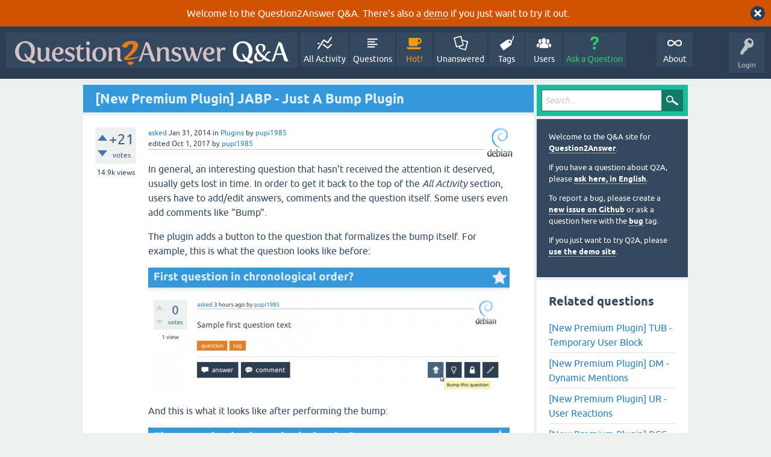

--- FILE ---
content_type: text/html; charset=utf-8
request_url: https://question2answer.org/qa/31264/new-premium-plugin-jabp-just-a-bump-plugin?show=34011
body_size: 14715
content:
<!DOCTYPE html>
<html lang="en" itemscope itemtype="https://schema.org/QAPage">
<!-- Powered by Question2Answer - http://www.question2answer.org/ -->
<head>
<meta charset="utf-8">
<title>[New Premium Plugin] JABP - Just A Bump Plugin - Question2Answer Q&amp;A</title>
<meta name="viewport" content="width=device-width, initial-scale=1">
<meta name="description" content="In general, an interesting question that hasn't received the attention it deserved, usually gets lost  ...  longer under development as of 2025-07-16.">
<meta name="keywords" content="Plugins,plugin,premium,non-free,bump,pin">
<style>
@font-face {
 font-family: 'Ubuntu'; font-weight: normal; font-style: normal;
 src: local('Ubuntu'),
  url('../qa-theme/SnowFlat/fonts/ubuntu-regular.woff2') format('woff2'), url('../qa-theme/SnowFlat/fonts/ubuntu-regular.woff') format('woff');
}
@font-face {
 font-family: 'Ubuntu'; font-weight: bold; font-style: normal;
 src: local('Ubuntu Bold'), local('Ubuntu-Bold'),
  url('../qa-theme/SnowFlat/fonts/ubuntu-bold.woff2') format('woff2'), url('../qa-theme/SnowFlat/fonts/ubuntu-bold.woff') format('woff');
}
@font-face {
 font-family: 'Ubuntu'; font-weight: normal; font-style: italic;
 src: local('Ubuntu Italic'), local('Ubuntu-Italic'),
  url('../qa-theme/SnowFlat/fonts/ubuntu-italic.woff2') format('woff2'), url('../qa-theme/SnowFlat/fonts/ubuntu-italic.woff') format('woff');
}
@font-face {
 font-family: 'Ubuntu'; font-weight: bold; font-style: italic;
 src: local('Ubuntu Bold Italic'), local('Ubuntu-BoldItalic'),
  url('../qa-theme/SnowFlat/fonts/ubuntu-bold-italic.woff2') format('woff2'), url('../qa-theme/SnowFlat/fonts/ubuntu-bold-italic.woff') format('woff');
}
</style>
<link rel="stylesheet" href="../qa-theme/SnowFlat/qa-styles.css?1.8.6">
<style>
.qa-body-js-on .qa-notice {display:none;}
</style>
<style>
.qa-nav-user { margin: 0 !important; }
@media (max-width: 979px) {
 body.qa-template-user.fixed, body[class*="qa-template-user-"].fixed { padding-top: 118px !important; }
 body.qa-template-users.fixed { padding-top: 95px !important; }
}
@media (min-width: 980px) {
 body.qa-template-users.fixed { padding-top: 105px !important;}
}
</style>
<style>
.fb-login-button.fb_iframe_widget.fb_hide_iframes span {display:none;}
</style>
<link rel="canonical" href="https://www.question2answer.org/qa/31264/new-premium-plugin-jabp-just-a-bump-plugin">
<link rel="search" type="application/opensearchdescription+xml" title="Question2Answer Q&amp;A" href="../opensearch.xml">
<style>
.qa-logo-link img {padding-top:8px;}
.qa-nav-main-custom-6 {width:2em; background:url('http://developer.android.com/images/brand/Android_Robot_100.png') no-repeat center center; background-size:50% 50%;}
</style>

<script async src="https://www.googletagmanager.com/gtag/js?id=UA-1974891-11"></script>
<script>
  window.dataLayer = window.dataLayer || [];
  function gtag(){dataLayer.push(arguments);}
  gtag('js', new Date());
  gtag('config', 'UA-1974891-11');
  gtag('config', 'UA-1165533-8'); // old tracking ID
</script>
<script async src="https://www.googletagmanager.com/gtag/js?id=G-V4Y9LK428F"></script>
<script>
  window.dataLayer = window.dataLayer || [];
  function gtag(){dataLayer.push(arguments);}
  gtag('js', new Date());
  gtag('config', 'G-V4Y9LK428F');
</script>

<link rel="shortcut icon" type="image/x-icon" href="/favicon.ico">
<link rel="apple-touch-icon" sizes="180x180" href="/apple-touch-icon.png">
<meta itemprop="name" content="[New Premium Plugin] JABP - Just A Bump Plugin">
<script>
var qa_root = '..\/';
var qa_request = '31264\/new-premium-plugin-jabp-just-a-bump-plugin';
</script>
<script src="../qa-content/jquery-3.5.1.min.js"></script>
<script src="../qa-content/qa-global.js?1.8.6"></script>
<script>
$(window).on('load', function() {
	qa_reveal(document.getElementById('notice_visitor'), 'notice');
});
</script>
<script src="../qa-theme/SnowFlat/js/snow-core.js?1.8.6"></script>
</head>
<body
class="qa-template-question qa-theme-snowflat qa-category-2 qa-body-js-off"
>
<script>
var b = document.getElementsByTagName('body')[0];
b.className = b.className.replace('qa-body-js-off', 'qa-body-js-on');
</script>
<div class="qa-notice" id="notice_visitor">
<form method="post" action="../31264/new-premium-plugin-jabp-just-a-bump-plugin?show=34011">
Welcome to the Question2Answer Q&amp;A. There's also a <A HREF="http://demo.question2answer.org/">demo</A> if you just want to try it out.
<input name="notice_visitor" onclick="return qa_notice_click(this);" type="submit" value="X" class="qa-notice-close-button"> 
<input name="code" type="hidden" value="0-1768877045-c68781b1ee0ab3ba93228cbd69168e0c435c5f66">
</form>
</div>
<div id="qam-topbar" class="clearfix">
<div class="qam-main-nav-wrapper clearfix">
<div class="sb-toggle-left qam-menu-toggle"><i class="icon-th-list"></i></div>
<div class="qam-account-items-wrapper">
<div id="qam-account-toggle" class="qam-logged-out">
<i class="icon-key qam-auth-key"></i>
<div class="qam-account-handle">Login</div>
</div>
<div class="qam-account-items clearfix">
<form action="../login?to=31264%2Fnew-premium-plugin-jabp-just-a-bump-plugin%3Fshow%3D34011" method="post">
<input type="text" name="emailhandle" dir="auto" placeholder="Email or Username">
<input type="password" name="password" dir="auto" placeholder="Password">
<div><input type="checkbox" name="remember" id="qam-rememberme" value="1">
<label for="qam-rememberme">Remember</label></div>
<input type="hidden" name="code" value="0-1768877045-d70b2ef8a27e1e7497819c2213232c13b95ec86a">
<input type="submit" value="Login" class="qa-form-tall-button qa-form-tall-button-login" name="dologin">
</form>
<div class="qa-nav-user">
<ul class="qa-nav-user-list">
<li class="qa-nav-user-item qa-nav-user-facebook-login">
<span class="qa-nav-user-nolink">	<span id="fb-root" style="display:inline;"></span>
	<script>
	window.fbAsyncInit = function() {
		FB.init({
			appId  : '158644244176280',
			status : true,
			cookie : true,
			xfbml  : true,
			oauth  : true
		});

		FB.Event.subscribe('auth.login', function(response) {
			setTimeout("window.location='https:\/\/www.question2answer.org\/qa\/facebook-login?to=https%3A%2F%2Fwww.question2answer.org%2Fqa%2F31264%2Fnew-premium-plugin-jabp-just-a-bump-plugin%3Fshow%3D34011'", 100);
		});
	};
	(function(d){
		var js, id = 'facebook-jssdk'; if (d.getElementById(id)) {return;}
		js = d.createElement('script'); js.id = id; js.async = true;
		js.src = "//connect.facebook.net/en_US/all.js";
		d.getElementsByTagName('head')[0].appendChild(js);
	}(document));
	</script>
	<span class="fb-login-button" style="display:inline; vertical-align:middle;" size="medium" scope="email,user_about_me,user_location,user_website">
	</span>
		</span>
</li>
<li class="qa-nav-user-item qa-nav-user-register">
<a href="../register?to=31264%2Fnew-premium-plugin-jabp-just-a-bump-plugin%3Fshow%3D34011" class="qa-nav-user-link">Register</a>
</li>
</ul>
<div class="qa-nav-user-clear">
</div>
</div>
</div> <!-- END qam-account-items -->
</div> <!-- END qam-account-items-wrapper -->
<div class="qa-logo">
<a href="../" class="qa-logo-link" title="Question2Answer Q&amp;A"><img src="../../images/question2answer-qa-logo-white-454x40.png" width="454" height="40" alt="Question2Answer Q&amp;A"></a>
</div>
<div class="qa-nav-main">
<ul class="qa-nav-main-list">
<li class="qa-nav-main-item qa-nav-main-activity">
<a href="../activity" class="qa-nav-main-link">All Activity</a>
</li>
<li class="qa-nav-main-item qa-nav-main-questions">
<a href="../questions" class="qa-nav-main-link">Questions</a>
</li>
<li class="qa-nav-main-item qa-nav-main-hot">
<a href="../hot" class="qa-nav-main-link">Hot!</a>
</li>
<li class="qa-nav-main-item qa-nav-main-unanswered">
<a href="../unanswered" class="qa-nav-main-link">Unanswered</a>
</li>
<li class="qa-nav-main-item qa-nav-main-tag">
<a href="../tags" class="qa-nav-main-link">Tags</a>
</li>
<li class="qa-nav-main-item qa-nav-main-user">
<a href="../users" class="qa-nav-main-link">Users</a>
</li>
<li class="qa-nav-main-item qa-nav-main-ask">
<a href="../ask?cat=2" class="qa-nav-main-link">Ask a Question</a>
</li>
<li class="qa-nav-main-item-opp qa-nav-main-custom-1">
<a href="../../" class="qa-nav-main-link">About</a>
</li>
</ul>
<div class="qa-nav-main-clear">
</div>
</div>
</div> <!-- END qam-main-nav-wrapper -->
</div> <!-- END qam-topbar -->
<div class="qam-ask-search-box"><div class="qam-ask-mobile"><a href="../ask" class="turquoise">Ask a Question</a></div><div class="qam-search-mobile turquoise" id="qam-search-mobile"></div></div>
<div class="qam-search turquoise the-top" id="the-top-search">
<div class="qa-search">
<form method="get" action="../search">
<input type="text" placeholder="Search..." name="q" value="" class="qa-search-field">
<input type="submit" value="Search" class="qa-search-button">
</form>
</div>
</div>
<div class="qa-body-wrapper" itemprop="mainEntity" itemscope itemtype="https://schema.org/Question">
<div class="qa-main-wrapper">
<div class="qa-main">
<div class="qa-main-heading">
<h1>
<a href="../31264/new-premium-plugin-jabp-just-a-bump-plugin">
<span itemprop="name">[New Premium Plugin] JABP - Just A Bump Plugin</span>
</a>
</h1>
</div>
<div class="qa-part-q-view">
<div class="qa-q-view" id="q31264">
<form method="post" action="../31264/new-premium-plugin-jabp-just-a-bump-plugin?show=34011">
<div class="qa-q-view-stats">
<div class="qa-voting qa-voting-net" id="voting_31264">
<div class="qa-vote-buttons qa-vote-buttons-net">
<input title="Click to vote up" name="vote_31264_1_q31264" onclick="return qa_vote_click(this);" type="submit" value="+" class="qa-vote-first-button qa-vote-up-button"> 
<input title="Click to vote down" name="vote_31264_-1_q31264" onclick="return qa_vote_click(this);" type="submit" value="&ndash;" class="qa-vote-second-button qa-vote-down-button"> 
</div>
<div class="qa-vote-count qa-vote-count-net">
<span class="qa-netvote-count">
<span class="qa-netvote-count-data">+21</span><span class="qa-netvote-count-pad"> votes <meta itemprop="upvoteCount" content="21"></span>
</span>
</div>
<div class="qa-vote-clear">
</div>
</div>
<span class="qa-view-count">
<span class="qa-view-count-data">14.9k</span><span class="qa-view-count-pad"> views</span>
</span>
</div>
<input name="code" type="hidden" value="0-1768877045-7d5819a4c231e19c9bb18c7aaa77ad21b33abb34">
</form>
<div class="qa-q-view-main">
<form method="post" action="../31264/new-premium-plugin-jabp-just-a-bump-plugin?show=34011">
<span class="qa-q-view-avatar-meta">
<span class="qa-q-view-avatar">
<a href="../user/pupi1985" class="qa-avatar-link"><img src="https://www.gravatar.com/avatar/080d24e21f0b0e02a1a9805122473755?s=50" width="50" height="50" class="qa-avatar-image" alt="" ></a>
</span>
<span class="qa-q-view-meta">
<a href="../31264/new-premium-plugin-jabp-just-a-bump-plugin" class="qa-q-view-what" itemprop="url">asked</a>
<span class="qa-q-view-when">
<span class="qa-q-view-when-data"><time itemprop="dateCreated" datetime="2014-01-31T08:42:01+0000" title="2014-01-31T08:42:01+0000">Jan 31, 2014</time></span>
</span>
<span class="qa-q-view-where">
<span class="qa-q-view-where-pad">in </span><span class="qa-q-view-where-data"><a href="../plugins" class="qa-category-link">Plugins</a></span>
</span>
<span class="qa-q-view-who">
<span class="qa-q-view-who-pad">by </span>
<span class="qa-q-view-who-data"><span itemprop="author" itemscope itemtype="https://schema.org/Person"><a href="../user/pupi1985" class="qa-user-link" itemprop="url"><span itemprop="name">pupi1985</span></a></span></span>
</span>
<br>
<span class="qa-q-view-what">edited</span>
<span class="qa-q-view-when">
<span class="qa-q-view-when-data"><time itemprop="dateModified" datetime="2017-10-01T14:55:25+0000" title="2017-10-01T14:55:25+0000">Oct 1, 2017</time></span>
</span>
<span class="qa-q-view-who">
<span class="qa-q-view-who-pad">by </span><span class="qa-q-view-who-data"><span itemprop="author" itemscope itemtype="https://schema.org/Person"><a href="../user/pupi1985" class="qa-user-link" itemprop="url"><span itemprop="name">pupi1985</span></a></span></span>
</span>
</span>
</span>
<div class="qa-q-view-content qa-post-content">
<a name="31264"></a><div itemprop="text">

<p>In general, an interesting question that hasn't received the attention it deserved, usually gets lost in time. In order to get it back to the top of the <em>All Activity</em> section, users have to add/edit answers, comments and the question itself. Some users even add comments like "Bump".</p>

<p>The plugin adds a button to the question that formalizes the bump itself. For example, this is what the question looks like before:</p>

<p><img alt="" src="https://www.question2answer.org/qa/?qa=blob&amp;qa_blobid=4101850379623432543" style="height:210px; width:600px"></p>

<p>And this is what it looks like after performing the bump:</p>

<p><img alt="" src="https://www.question2answer.org/qa/?qa=blob&amp;qa_blobid=688471114915051716" style="height:207px; width:600px"></p>

<p>This bumped state is also reflected in the All activity section:</p>

<p><img alt="" src="https://www.question2answer.org/qa/?qa=blob&amp;qa_blobid=134117782489145951" style="height:373px; width:600px"></p>

<p>The plugin also allows the user to pin questions. In this case, the questions stick to the top of the question lists, no matter if other questions got updated after it. Here is an example:</p>

<p><img alt="" src="https://www.question2answer.org/qa/?qa=blob&amp;qa_blobid=7345093310025913244"></p>

<p>Questions can be bumped or pinned by any allowed user. Permission system is extensive.</p>

<p>It is also possible to use a widget to display pinned questions. This is what the widget looks like:</p>

<p><img alt="" src="https://www.question2answer.org/qa/?qa=blob&amp;qa_blobid=2917172826927022407" style="height:200px; width:600px"></p>

<p>To sum up, these are the features:</p>

<ul>

<li>Bump questions to send them to the top of the <em>All activity</em> list</li>

<li>Pin questions to send them to the top of question lists</li>

<li>Display the bumped update in both: the question view and the activity list</li>

<li>Ability to <em>pay per bump</em> and <em>pay per pin</em> using points as a currency</li>

<li>Customize the amount of time to pin questions</li>

<li>Bump and pin amounts per user are displayed in their profiles</li>

<li>A flexible widget can be added to display the pinned questions</li>

<li>Highly customizable permission system</li>

<li>Plenty of settings to configure in the plugin admin page</li>

<li>Very simple installation</li></ul>

<p>If you are interested in reading more about the plugin you can check the <a rel="nofollow" href="http://bitbucket.org/pupi1985/q2a-just-a-bump-plugin-public">plugin page</a>. There, you'll find some additional features and&nbsp;screenshots.&nbsp;<strong>This plugin is no longer under development as of 2025-07-16.</strong></p></div>
</div>
<div class="qa-q-view-tags">
<ul class="qa-q-view-tag-list">
<li class="qa-q-view-tag-item"><a href="../tag/plugin" rel="tag" class="qa-tag-link">plugin</a></li>
<li class="qa-q-view-tag-item"><a href="../tag/premium" rel="tag" class="qa-tag-link">premium</a></li>
<li class="qa-q-view-tag-item"><a href="../tag/non-free" rel="tag" class="qa-tag-link">non-free</a></li>
<li class="qa-q-view-tag-item"><a href="../tag/bump" rel="tag" class="qa-tag-link">bump</a></li>
<li class="qa-q-view-tag-item"><a href="../tag/pin" rel="tag" class="qa-tag-link">pin</a></li>
</ul>
</div>
<div class="qa-q-view-buttons">
<input name="q_doanswer" id="q_doanswer" onclick="return qa_toggle_element('anew')" value="answer" title="Answer this question" type="submit" class="qa-form-light-button qa-form-light-button-answer">
<input name="q_docomment" onclick="return qa_toggle_element('c31264')" value="comment" title="Add a comment on this question" type="submit" class="qa-form-light-button qa-form-light-button-comment">
</div>
<input name="code" type="hidden" value="0-1768877045-1a66ca8506d462db2840eec254031dd88fb822cc">
<input name="qa_click" type="hidden" value="">
</form>
<div class="qa-q-view-c-list" id="c31264_list">
<div class="qa-c-list-item " id="c31268" itemscope itemtype="https://schema.org/Comment">
<span class="qa-c-item-avatar-meta">
<span class="qa-c-item-avatar">
<a href="../user/Scott" class="qa-avatar-link"><img src="../?qa=image&amp;qa_blobid=15880420961156606097&amp;qa_size=20" width="20" height="20" class="qa-avatar-image" alt=""></a>
</span>
<span class="qa-c-item-meta">
<a href="../31264/new-premium-plugin-jabp-just-a-bump-plugin?show=31268#c31268" class="qa-c-item-what" itemprop="url">commented</a>
<span class="qa-c-item-when">
<span class="qa-c-item-when-data"><time itemprop="dateCreated" datetime="2014-01-31T09:24:30+0000" title="2014-01-31T09:24:30+0000">Jan 31, 2014</time></span>
</span>
<span class="qa-c-item-who">
<span class="qa-c-item-who-pad">by </span>
<span class="qa-c-item-who-data"><span itemprop="author" itemscope itemtype="https://schema.org/Person"><a href="../user/Scott" class="qa-user-link" itemprop="url"><span itemprop="name">Scott</span></a></span></span>
</span>
</span>
</span>
<form method="post" action="../31264/new-premium-plugin-jabp-just-a-bump-plugin?show=34011">
<div class="qa-voting qa-voting-net" id="voting_31268">
<div class="qa-vote-buttons qa-vote-buttons-net">
<input title="Click to vote up" name="vote_31268_1_c31268" onclick="return qa_vote_click(this);" type="submit" value="+" class="qa-vote-first-button qa-vote-up-button"> 
<input title="Click to vote down" name="vote_31268_-1_c31268" onclick="return qa_vote_click(this);" type="submit" value="&ndash;" class="qa-vote-second-button qa-vote-down-button"> 
</div>
<div class="qa-vote-count qa-vote-count-net">
<span class="qa-netvote-count">
<span class="qa-netvote-count-pad"> <meta itemprop="upvoteCount" content="0"></span>
</span>
</div>
<div class="qa-vote-clear">
</div>
</div>
<input name="code" type="hidden" value="0-1768877045-7d5819a4c231e19c9bb18c7aaa77ad21b33abb34">
</form>
<form method="post" action="../31264/new-premium-plugin-jabp-just-a-bump-plugin?show=34011">
<div class="qa-c-item-content qa-post-content">
<a name="31268"></a><div itemprop="text">Cool, looks like a good plugin. However you should be a bit clearer that the plugin isn't free :)</div>
</div>
<div class="qa-c-item-footer">
<div class="qa-c-item-buttons">
<input name="q_docomment" onclick="return qa_toggle_element('c31264')" value="reply" title="Reply to this comment" type="submit" class="qa-form-light-button qa-form-light-button-comment">
</div>
</div>
<input name="code" type="hidden" value="0-1768877045-1a66ca8506d462db2840eec254031dd88fb822cc">
<input name="qa_click" type="hidden" value="">
</form>
<div class="qa-c-item-clear">
</div>
</div> <!-- END qa-c-item -->
<div class="qa-c-list-item " id="c31269" itemscope itemtype="https://schema.org/Comment">
<span class="qa-c-item-avatar-meta">
<span class="qa-c-item-avatar">
<a href="../user/maxjtechno" class="qa-avatar-link"><img src="https://www.gravatar.com/avatar/4e85e202f221e14e55c2c33672b26e3c?s=20" width="20" height="20" class="qa-avatar-image" alt="" ></a>
</span>
<span class="qa-c-item-meta">
<a href="../31264/new-premium-plugin-jabp-just-a-bump-plugin?show=31269#c31269" class="qa-c-item-what" itemprop="url">commented</a>
<span class="qa-c-item-when">
<span class="qa-c-item-when-data"><time itemprop="dateCreated" datetime="2014-01-31T09:27:24+0000" title="2014-01-31T09:27:24+0000">Jan 31, 2014</time></span>
</span>
<span class="qa-c-item-who">
<span class="qa-c-item-who-pad">by </span>
<span class="qa-c-item-who-data"><span itemprop="author" itemscope itemtype="https://schema.org/Person"><a href="../user/maxjtechno" class="qa-user-link" itemprop="url"><span itemprop="name">maxjtechno</span></a></span></span>
</span>
</span>
</span>
<form method="post" action="../31264/new-premium-plugin-jabp-just-a-bump-plugin?show=34011">
<div class="qa-voting qa-voting-net" id="voting_31269">
<div class="qa-vote-buttons qa-vote-buttons-net">
<input title="Click to vote up" name="vote_31269_1_c31269" onclick="return qa_vote_click(this);" type="submit" value="+" class="qa-vote-first-button qa-vote-up-button"> 
<input title="Click to vote down" name="vote_31269_-1_c31269" onclick="return qa_vote_click(this);" type="submit" value="&ndash;" class="qa-vote-second-button qa-vote-down-button"> 
</div>
<div class="qa-vote-count qa-vote-count-net">
<span class="qa-netvote-count">
<span class="qa-netvote-count-pad"> <meta itemprop="upvoteCount" content="0"></span>
</span>
</div>
<div class="qa-vote-clear">
</div>
</div>
<input name="code" type="hidden" value="0-1768877045-7d5819a4c231e19c9bb18c7aaa77ad21b33abb34">
</form>
<form method="post" action="../31264/new-premium-plugin-jabp-just-a-bump-plugin?show=34011">
<div class="qa-c-item-content qa-post-content">
<a name="31269"></a><div itemprop="text">Well done !<br />
Will you release also the &quot;advanced&quot; badge plugin ?<br />
I think that the &quot;thread&quot; has disappeared in the server crash, I cannot find it anymore ....</div>
</div>
<div class="qa-c-item-footer">
<div class="qa-c-item-buttons">
<input name="q_docomment" onclick="return qa_toggle_element('c31264')" value="reply" title="Reply to this comment" type="submit" class="qa-form-light-button qa-form-light-button-comment">
</div>
</div>
<input name="code" type="hidden" value="0-1768877045-1a66ca8506d462db2840eec254031dd88fb822cc">
<input name="qa_click" type="hidden" value="">
</form>
<div class="qa-c-item-clear">
</div>
</div> <!-- END qa-c-item -->
<div class="qa-c-list-item " id="c31270" itemscope itemtype="https://schema.org/Comment">
<span class="qa-c-item-avatar-meta">
<span class="qa-c-item-avatar">
<a href="../user/WhyCheese" class="qa-avatar-link"><img src="../?qa=image&amp;qa_blobid=3361307319635366264&amp;qa_size=20" width="15" height="20" class="qa-avatar-image" alt=""></a>
</span>
<span class="qa-c-item-meta">
<a href="../31264/new-premium-plugin-jabp-just-a-bump-plugin?show=31270#c31270" class="qa-c-item-what" itemprop="url">commented</a>
<span class="qa-c-item-when">
<span class="qa-c-item-when-data"><time itemprop="dateCreated" datetime="2014-01-31T09:31:24+0000" title="2014-01-31T09:31:24+0000">Jan 31, 2014</time></span>
</span>
<span class="qa-c-item-who">
<span class="qa-c-item-who-pad">by </span>
<span class="qa-c-item-who-data"><span itemprop="author" itemscope itemtype="https://schema.org/Person"><a href="../user/WhyCheese" class="qa-user-link" itemprop="url"><span itemprop="name">WhyCheese</span></a></span></span>
</span>
</span>
</span>
<form method="post" action="../31264/new-premium-plugin-jabp-just-a-bump-plugin?show=34011">
<div class="qa-voting qa-voting-net" id="voting_31270">
<div class="qa-vote-buttons qa-vote-buttons-net">
<input title="Click to vote up" name="vote_31270_1_c31270" onclick="return qa_vote_click(this);" type="submit" value="+" class="qa-vote-first-button qa-vote-up-button"> 
<input title="Click to vote down" name="vote_31270_-1_c31270" onclick="return qa_vote_click(this);" type="submit" value="&ndash;" class="qa-vote-second-button qa-vote-down-button"> 
</div>
<div class="qa-vote-count qa-vote-count-net">
<span class="qa-netvote-count">
<span class="qa-netvote-count-data">+1</span><span class="qa-netvote-count-pad"> <meta itemprop="upvoteCount" content="1"></span>
</span>
</div>
<div class="qa-vote-clear">
</div>
</div>
<input name="code" type="hidden" value="0-1768877045-7d5819a4c231e19c9bb18c7aaa77ad21b33abb34">
</form>
<form method="post" action="../31264/new-premium-plugin-jabp-just-a-bump-plugin?show=34011">
<div class="qa-c-item-content qa-post-content">
<a name="31270"></a><div itemprop="text">Great job ! little dissapoted after seeing that is not for my wallet :)</div>
</div>
<div class="qa-c-item-footer">
<div class="qa-c-item-buttons">
<input name="q_docomment" onclick="return qa_toggle_element('c31264')" value="reply" title="Reply to this comment" type="submit" class="qa-form-light-button qa-form-light-button-comment">
</div>
</div>
<input name="code" type="hidden" value="0-1768877045-1a66ca8506d462db2840eec254031dd88fb822cc">
<input name="qa_click" type="hidden" value="">
</form>
<div class="qa-c-item-clear">
</div>
</div> <!-- END qa-c-item -->
<div class="qa-c-list-item " id="c31272" itemscope itemtype="https://schema.org/Comment">
<span class="qa-c-item-avatar-meta">
<span class="qa-c-item-avatar">
<a href="../user/pupi1985" class="qa-avatar-link"><img src="https://www.gravatar.com/avatar/080d24e21f0b0e02a1a9805122473755?s=20" width="20" height="20" class="qa-avatar-image" alt="" ></a>
</span>
<span class="qa-c-item-meta">
<a href="../31264/new-premium-plugin-jabp-just-a-bump-plugin?show=31272#c31272" class="qa-c-item-what" itemprop="url">commented</a>
<span class="qa-c-item-when">
<span class="qa-c-item-when-data"><time itemprop="dateCreated" datetime="2014-01-31T09:37:11+0000" title="2014-01-31T09:37:11+0000">Jan 31, 2014</time></span>
</span>
<span class="qa-c-item-who">
<span class="qa-c-item-who-pad">by </span>
<span class="qa-c-item-who-data"><span itemprop="author" itemscope itemtype="https://schema.org/Person"><a href="../user/pupi1985" class="qa-user-link" itemprop="url"><span itemprop="name">pupi1985</span></a></span></span>
</span>
<br>
<span class="qa-c-item-what">edited</span>
<span class="qa-c-item-when">
<span class="qa-c-item-when-data"><time itemprop="dateModified" datetime="2014-01-31T09:48:38+0000" title="2014-01-31T09:48:38+0000">Jan 31, 2014</time></span>
</span>
<span class="qa-c-item-who">
<span class="qa-c-item-who-pad">by </span><span class="qa-c-item-who-data"><span itemprop="author" itemscope itemtype="https://schema.org/Person"><a href="../user/pupi1985" class="qa-user-link" itemprop="url"><span itemprop="name">pupi1985</span></a></span></span>
</span>
</span>
</span>
<form method="post" action="../31264/new-premium-plugin-jabp-just-a-bump-plugin?show=34011">
<div class="qa-voting qa-voting-net" id="voting_31272">
<div class="qa-vote-buttons qa-vote-buttons-net">
<input title="Click to vote up" name="vote_31272_1_c31272" onclick="return qa_vote_click(this);" type="submit" value="+" class="qa-vote-first-button qa-vote-up-button"> 
<input title="Click to vote down" name="vote_31272_-1_c31272" onclick="return qa_vote_click(this);" type="submit" value="&ndash;" class="qa-vote-second-button qa-vote-down-button"> 
</div>
<div class="qa-vote-count qa-vote-count-net">
<span class="qa-netvote-count">
<span class="qa-netvote-count-pad"> <meta itemprop="upvoteCount" content="0"></span>
</span>
</div>
<div class="qa-vote-clear">
</div>
</div>
<input name="code" type="hidden" value="0-1768877045-7d5819a4c231e19c9bb18c7aaa77ad21b33abb34">
</form>
<form method="post" action="../31264/new-premium-plugin-jabp-just-a-bump-plugin?show=34011">
<div class="qa-c-item-content qa-post-content">
<a name="31272"></a><div itemprop="text">@Scott: Thanks. I've clarified that in the post.<br />
@maxjtechno: I think the post did get lost in the server crash... The plugin is complex and I spent some extra time on this one. But I will get back on that one today :) Anyway, it will take some time to finish it... hopefully end of February.</div>
</div>
<div class="qa-c-item-footer">
<div class="qa-c-item-buttons">
<input name="q_docomment" onclick="return qa_toggle_element('c31264')" value="reply" title="Reply to this comment" type="submit" class="qa-form-light-button qa-form-light-button-comment">
</div>
</div>
<input name="code" type="hidden" value="0-1768877045-1a66ca8506d462db2840eec254031dd88fb822cc">
<input name="qa_click" type="hidden" value="">
</form>
<div class="qa-c-item-clear">
</div>
</div> <!-- END qa-c-item -->
<div class="qa-c-list-item " id="c31274" itemscope itemtype="https://schema.org/Comment">
<span class="qa-c-item-avatar-meta">
<span class="qa-c-item-avatar">
<a href="../user/maxjtechno" class="qa-avatar-link"><img src="https://www.gravatar.com/avatar/4e85e202f221e14e55c2c33672b26e3c?s=20" width="20" height="20" class="qa-avatar-image" alt="" ></a>
</span>
<span class="qa-c-item-meta">
<a href="../31264/new-premium-plugin-jabp-just-a-bump-plugin?show=31274#c31274" class="qa-c-item-what" itemprop="url">commented</a>
<span class="qa-c-item-when">
<span class="qa-c-item-when-data"><time itemprop="dateCreated" datetime="2014-01-31T10:17:40+0000" title="2014-01-31T10:17:40+0000">Jan 31, 2014</time></span>
</span>
<span class="qa-c-item-who">
<span class="qa-c-item-who-pad">by </span>
<span class="qa-c-item-who-data"><span itemprop="author" itemscope itemtype="https://schema.org/Person"><a href="../user/maxjtechno" class="qa-user-link" itemprop="url"><span itemprop="name">maxjtechno</span></a></span></span>
</span>
</span>
</span>
<form method="post" action="../31264/new-premium-plugin-jabp-just-a-bump-plugin?show=34011">
<div class="qa-voting qa-voting-net" id="voting_31274">
<div class="qa-vote-buttons qa-vote-buttons-net">
<input title="Click to vote up" name="vote_31274_1_c31274" onclick="return qa_vote_click(this);" type="submit" value="+" class="qa-vote-first-button qa-vote-up-button"> 
<input title="Click to vote down" name="vote_31274_-1_c31274" onclick="return qa_vote_click(this);" type="submit" value="&ndash;" class="qa-vote-second-button qa-vote-down-button"> 
</div>
<div class="qa-vote-count qa-vote-count-net">
<span class="qa-netvote-count">
<span class="qa-netvote-count-pad"> <meta itemprop="upvoteCount" content="0"></span>
</span>
</div>
<div class="qa-vote-clear">
</div>
</div>
<input name="code" type="hidden" value="0-1768877045-7d5819a4c231e19c9bb18c7aaa77ad21b33abb34">
</form>
<form method="post" action="../31264/new-premium-plugin-jabp-just-a-bump-plugin?show=34011">
<div class="qa-c-item-content qa-post-content">
<a name="31274"></a><div itemprop="text">Thanks for declaring the plugin's GA date, I've created a reminder ;-) ;-)</div>
</div>
<div class="qa-c-item-footer">
<div class="qa-c-item-buttons">
<input name="q_docomment" onclick="return qa_toggle_element('c31264')" value="reply" title="Reply to this comment" type="submit" class="qa-form-light-button qa-form-light-button-comment">
</div>
</div>
<input name="code" type="hidden" value="0-1768877045-1a66ca8506d462db2840eec254031dd88fb822cc">
<input name="qa_click" type="hidden" value="">
</form>
<div class="qa-c-item-clear">
</div>
</div> <!-- END qa-c-item -->
<div class="qa-c-list-item " id="c31337" itemscope itemtype="https://schema.org/Comment">
<span class="qa-c-item-avatar-meta">
<span class="qa-c-item-avatar">
<a href="../user/sama55" class="qa-avatar-link"><img src="../?qa=image&amp;qa_blobid=18247718293145324634&amp;qa_size=20" width="20" height="20" class="qa-avatar-image" alt=""></a>
</span>
<span class="qa-c-item-meta">
<a href="../31264/new-premium-plugin-jabp-just-a-bump-plugin?show=31337#c31337" class="qa-c-item-what" itemprop="url">commented</a>
<span class="qa-c-item-when">
<span class="qa-c-item-when-data"><time itemprop="dateCreated" datetime="2014-02-01T19:17:07+0000" title="2014-02-01T19:17:07+0000">Feb 1, 2014</time></span>
</span>
<span class="qa-c-item-who">
<span class="qa-c-item-who-pad">by </span>
<span class="qa-c-item-who-data"><span itemprop="author" itemscope itemtype="https://schema.org/Person"><a href="../user/sama55" class="qa-user-link" itemprop="url"><span itemprop="name">sama55</span></a></span></span>
</span>
</span>
</span>
<form method="post" action="../31264/new-premium-plugin-jabp-just-a-bump-plugin?show=34011">
<div class="qa-voting qa-voting-net" id="voting_31337">
<div class="qa-vote-buttons qa-vote-buttons-net">
<input title="Click to vote up" name="vote_31337_1_c31337" onclick="return qa_vote_click(this);" type="submit" value="+" class="qa-vote-first-button qa-vote-up-button"> 
<input title="Click to vote down" name="vote_31337_-1_c31337" onclick="return qa_vote_click(this);" type="submit" value="&ndash;" class="qa-vote-second-button qa-vote-down-button"> 
</div>
<div class="qa-vote-count qa-vote-count-net">
<span class="qa-netvote-count">
<span class="qa-netvote-count-pad"> <meta itemprop="upvoteCount" content="0"></span>
</span>
</div>
<div class="qa-vote-clear">
</div>
</div>
<input name="code" type="hidden" value="0-1768877045-7d5819a4c231e19c9bb18c7aaa77ad21b33abb34">
</form>
<form method="post" action="../31264/new-premium-plugin-jabp-just-a-bump-plugin?show=34011">
<div class="qa-c-item-content qa-post-content">
<a name="31337"></a><div itemprop="text">I think that your act is right. If you trust of own work, you should set price magnificently. The person who cannot take fish buys fish from fisherman. The person who cannot cultivate plant buys crops from the farmer. In addition, fisherman and farmer exchange one's crops and may give it to another person gratis. This is a general rule of general social. I think that the open source world is abnormal.</div>
</div>
<div class="qa-c-item-footer">
<div class="qa-c-item-buttons">
<input name="q_docomment" onclick="return qa_toggle_element('c31264')" value="reply" title="Reply to this comment" type="submit" class="qa-form-light-button qa-form-light-button-comment">
</div>
</div>
<input name="code" type="hidden" value="0-1768877045-1a66ca8506d462db2840eec254031dd88fb822cc">
<input name="qa_click" type="hidden" value="">
</form>
<div class="qa-c-item-clear">
</div>
</div> <!-- END qa-c-item -->
<div class="qa-c-list-item " id="c34011" itemscope itemtype="https://schema.org/Comment">
<span class="qa-c-item-avatar-meta">
<span class="qa-c-item-avatar">
<a href="../user/Dimension10" class="qa-avatar-link"><img src="https://www.gravatar.com/avatar/dc183fa5ee5f0d66aa6f1797d6992c9f?s=20" width="20" height="20" class="qa-avatar-image" alt="" ></a>
</span>
<span class="qa-c-item-meta">
<a href="../31264/new-premium-plugin-jabp-just-a-bump-plugin?show=34011#c34011" class="qa-c-item-what" itemprop="url">commented</a>
<span class="qa-c-item-when">
<span class="qa-c-item-when-data"><time itemprop="dateCreated" datetime="2014-04-25T11:51:11+0000" title="2014-04-25T11:51:11+0000">Apr 25, 2014</time></span>
</span>
<span class="qa-c-item-who">
<span class="qa-c-item-who-pad">by </span>
<span class="qa-c-item-who-data"><span itemprop="author" itemscope itemtype="https://schema.org/Person"><a href="../user/Dimension10" class="qa-user-link" itemprop="url"><span itemprop="name">Dimension10</span></a></span></span>
</span>
</span>
</span>
<form method="post" action="../31264/new-premium-plugin-jabp-just-a-bump-plugin?show=34011">
<div class="qa-voting qa-voting-net" id="voting_34011">
<div class="qa-vote-buttons qa-vote-buttons-net">
<input title="Click to vote up" name="vote_34011_1_c34011" onclick="return qa_vote_click(this);" type="submit" value="+" class="qa-vote-first-button qa-vote-up-button"> 
<input title="Click to vote down" name="vote_34011_-1_c34011" onclick="return qa_vote_click(this);" type="submit" value="&ndash;" class="qa-vote-second-button qa-vote-down-button"> 
</div>
<div class="qa-vote-count qa-vote-count-net">
<span class="qa-netvote-count">
<span class="qa-netvote-count-data">&ndash;1</span><span class="qa-netvote-count-pad"> <meta itemprop="upvoteCount" content="-1"></span>
</span>
</div>
<div class="qa-vote-clear">
</div>
</div>
<input name="code" type="hidden" value="0-1768877045-7d5819a4c231e19c9bb18c7aaa77ad21b33abb34">
</form>
<form method="post" action="../31264/new-premium-plugin-jabp-just-a-bump-plugin?show=34011">
<div class="qa-c-item-content qa-post-content">
<a name="34011"></a><div itemprop="text">Can't you release it for free now? I'm sure you've gotten a lot of downloads in three months? Please!</div>
</div>
<div class="qa-c-item-footer">
<div class="qa-c-item-buttons">
<input name="q_docomment" onclick="return qa_toggle_element('c31264')" value="reply" title="Reply to this comment" type="submit" class="qa-form-light-button qa-form-light-button-comment">
</div>
</div>
<input name="code" type="hidden" value="0-1768877045-1a66ca8506d462db2840eec254031dd88fb822cc">
<input name="qa_click" type="hidden" value="">
</form>
<div class="qa-c-item-clear">
</div>
</div> <!-- END qa-c-item -->
<div class="qa-c-list-item " id="c36045" itemscope itemtype="https://schema.org/Comment">
<span class="qa-c-item-avatar-meta">
<span class="qa-c-item-avatar">
<a href="../user/Ami" class="qa-avatar-link"><img src="../?qa=image&amp;qa_blobid=9088344877376343110&amp;qa_size=20" width="20" height="20" class="qa-avatar-image" alt=""></a>
</span>
<span class="qa-c-item-meta">
<a href="../31264/new-premium-plugin-jabp-just-a-bump-plugin?show=36045#c36045" class="qa-c-item-what" itemprop="url">commented</a>
<span class="qa-c-item-when">
<span class="qa-c-item-when-data"><time itemprop="dateCreated" datetime="2014-07-18T09:01:21+0000" title="2014-07-18T09:01:21+0000">Jul 18, 2014</time></span>
</span>
<span class="qa-c-item-who">
<span class="qa-c-item-who-pad">by </span>
<span class="qa-c-item-who-data"><span itemprop="author" itemscope itemtype="https://schema.org/Person"><a href="../user/Ami" class="qa-user-link" itemprop="url"><span itemprop="name">Ami</span></a></span></span>
</span>
</span>
</span>
<form method="post" action="../31264/new-premium-plugin-jabp-just-a-bump-plugin?show=34011">
<div class="qa-voting qa-voting-net" id="voting_36045">
<div class="qa-vote-buttons qa-vote-buttons-net">
<input title="Click to vote up" name="vote_36045_1_c36045" onclick="return qa_vote_click(this);" type="submit" value="+" class="qa-vote-first-button qa-vote-up-button"> 
<input title="Click to vote down" name="vote_36045_-1_c36045" onclick="return qa_vote_click(this);" type="submit" value="&ndash;" class="qa-vote-second-button qa-vote-down-button"> 
</div>
<div class="qa-vote-count qa-vote-count-net">
<span class="qa-netvote-count">
<span class="qa-netvote-count-pad"> <meta itemprop="upvoteCount" content="0"></span>
</span>
</div>
<div class="qa-vote-clear">
</div>
</div>
<input name="code" type="hidden" value="0-1768877045-7d5819a4c231e19c9bb18c7aaa77ad21b33abb34">
</form>
<form method="post" action="../31264/new-premium-plugin-jabp-just-a-bump-plugin?show=34011">
<div class="qa-c-item-content qa-post-content">
<a name="36045"></a><div itemprop="text">Thats a nice idea . Cool feature .</div>
</div>
<div class="qa-c-item-footer">
<div class="qa-c-item-buttons">
<input name="q_docomment" onclick="return qa_toggle_element('c31264')" value="reply" title="Reply to this comment" type="submit" class="qa-form-light-button qa-form-light-button-comment">
</div>
</div>
<input name="code" type="hidden" value="0-1768877045-1a66ca8506d462db2840eec254031dd88fb822cc">
<input name="qa_click" type="hidden" value="">
</form>
<div class="qa-c-item-clear">
</div>
</div> <!-- END qa-c-item -->
<div class="qa-c-list-item " id="c37098" itemscope itemtype="https://schema.org/Comment">
<span class="qa-c-item-avatar-meta">
<span class="qa-c-item-avatar">
<a href="../user/Ivan+Simic" class="qa-avatar-link"><img src="../?qa=image&amp;qa_blobid=10338258091684814563&amp;qa_size=20" width="20" height="20" class="qa-avatar-image" alt=""></a>
</span>
<span class="qa-c-item-meta">
<a href="../31264/new-premium-plugin-jabp-just-a-bump-plugin?show=37098#c37098" class="qa-c-item-what" itemprop="url">commented</a>
<span class="qa-c-item-when">
<span class="qa-c-item-when-data"><time itemprop="dateCreated" datetime="2014-08-16T12:28:22+0000" title="2014-08-16T12:28:22+0000">Aug 16, 2014</time></span>
</span>
<span class="qa-c-item-who">
<span class="qa-c-item-who-pad">by </span>
<span class="qa-c-item-who-data"><span itemprop="author" itemscope itemtype="https://schema.org/Person"><a href="../user/Ivan+Simic" class="qa-user-link" itemprop="url"><span itemprop="name">Ivan Simic</span></a></span></span>
</span>
</span>
</span>
<form method="post" action="../31264/new-premium-plugin-jabp-just-a-bump-plugin?show=34011">
<div class="qa-voting qa-voting-net" id="voting_37098">
<div class="qa-vote-buttons qa-vote-buttons-net">
<input title="Click to vote up" name="vote_37098_1_c37098" onclick="return qa_vote_click(this);" type="submit" value="+" class="qa-vote-first-button qa-vote-up-button"> 
<input title="Click to vote down" name="vote_37098_-1_c37098" onclick="return qa_vote_click(this);" type="submit" value="&ndash;" class="qa-vote-second-button qa-vote-down-button"> 
</div>
<div class="qa-vote-count qa-vote-count-net">
<span class="qa-netvote-count">
<span class="qa-netvote-count-pad"> <meta itemprop="upvoteCount" content="0"></span>
</span>
</div>
<div class="qa-vote-clear">
</div>
</div>
<input name="code" type="hidden" value="0-1768877045-7d5819a4c231e19c9bb18c7aaa77ad21b33abb34">
</form>
<form method="post" action="../31264/new-premium-plugin-jabp-just-a-bump-plugin?show=34011">
<div class="qa-c-item-content qa-post-content">
<a name="37098"></a><div itemprop="text">great plugin i will buy soon</div>
</div>
<div class="qa-c-item-footer">
<div class="qa-c-item-buttons">
<input name="q_docomment" onclick="return qa_toggle_element('c31264')" value="reply" title="Reply to this comment" type="submit" class="qa-form-light-button qa-form-light-button-comment">
</div>
</div>
<input name="code" type="hidden" value="0-1768877045-1a66ca8506d462db2840eec254031dd88fb822cc">
<input name="qa_click" type="hidden" value="">
</form>
<div class="qa-c-item-clear">
</div>
</div> <!-- END qa-c-item -->
</div> <!-- END qa-c-list -->
<div class="qa-c-form" id="c31264" style="display:none;">
<h2>Please <a href="../login?to=31264%2Fnew-premium-plugin-jabp-just-a-bump-plugin">log in</a> or <a href="../register?to=31264%2Fnew-premium-plugin-jabp-just-a-bump-plugin">register</a> to add a comment.</h2>
</div> <!-- END qa-c-form -->
</div> <!-- END qa-q-view-main -->
<div class="qa-q-view-clear">
</div>
</div> <!-- END qa-q-view -->
</div>
<div class="qa-part-a-form">
<div class="qa-a-form" id="anew" style="display:none;">
<h2>Please <a href="../login?to=31264%2Fnew-premium-plugin-jabp-just-a-bump-plugin">log in</a> or <a href="../register?to=31264%2Fnew-premium-plugin-jabp-just-a-bump-plugin">register</a> to answer this question.</h2>
</div> <!-- END qa-a-form -->
</div>
<div class="qa-part-a-list">
<h2 id="a_list_title"><span itemprop="answerCount">7</span> Answers</h2>
<div class="qa-a-list" id="a_list">
<div class="qa-a-list-item " id="a31316" itemprop="suggestedAnswer" itemscope itemtype="https://schema.org/Answer">
<form method="post" action="../31264/new-premium-plugin-jabp-just-a-bump-plugin?show=34011">
<div class="qa-voting qa-voting-net" id="voting_31316">
<div class="qa-vote-buttons qa-vote-buttons-net">
<input title="Click to vote up" name="vote_31316_1_a31316" onclick="return qa_vote_click(this);" type="submit" value="+" class="qa-vote-first-button qa-vote-up-button"> 
<input title="Click to vote down" name="vote_31316_-1_a31316" onclick="return qa_vote_click(this);" type="submit" value="&ndash;" class="qa-vote-second-button qa-vote-down-button"> 
</div>
<div class="qa-vote-count qa-vote-count-net">
<span class="qa-netvote-count">
<span class="qa-netvote-count-data">+7</span><span class="qa-netvote-count-pad"> votes <meta itemprop="upvoteCount" content="7"></span>
</span>
</div>
<div class="qa-vote-clear">
</div>
</div>
<input name="code" type="hidden" value="0-1768877045-7d5819a4c231e19c9bb18c7aaa77ad21b33abb34">
</form>
<div class="qa-a-item-main">
<form method="post" action="../31264/new-premium-plugin-jabp-just-a-bump-plugin?show=34011">
<span class="qa-a-item-avatar-meta">
<span class="qa-a-item-avatar">
<a href="../user/offline" class="qa-avatar-link"><img src="../?qa=image&amp;qa_blobid=12697203736109131893&amp;qa_size=40" width="40" height="40" class="qa-avatar-image" alt=""></a>
</span>
<span class="qa-a-item-meta">
<a href="../31264/new-premium-plugin-jabp-just-a-bump-plugin?show=31316#a31316" class="qa-a-item-what" itemprop="url">answered</a>
<span class="qa-a-item-when">
<span class="qa-a-item-when-data"><time itemprop="dateCreated" datetime="2014-02-01T09:26:50+0000" title="2014-02-01T09:26:50+0000">Feb 1, 2014</time></span>
</span>
<span class="qa-a-item-who">
<span class="qa-a-item-who-pad">by </span>
<span class="qa-a-item-who-data"><span itemprop="author" itemscope itemtype="https://schema.org/Person"><a href="../user/offline" class="qa-user-link" itemprop="url"><span itemprop="name">offline</span></a></span></span>
</span>
<br>
<span class="qa-a-item-what">edited</span>
<span class="qa-a-item-when">
<span class="qa-a-item-when-data"><time itemprop="dateModified" datetime="2014-07-29T04:03:57+0000" title="2014-07-29T04:03:57+0000">Jul 29, 2014</time></span>
</span>
<span class="qa-a-item-who">
<span class="qa-a-item-who-pad">by </span><span class="qa-a-item-who-data"><span itemprop="author" itemscope itemtype="https://schema.org/Person"><a href="../user/offline" class="qa-user-link" itemprop="url"><span itemprop="name">offline</span></a></span></span>
</span>
</span>
</span>
<div class="qa-a-selection">
</div>
<div class="qa-a-item-content qa-post-content">
<a name="31316"></a><div itemprop="text">

<p>For all developers who cannot afford buying a plugin, alternatively you can write your own plugin. Take some of <a rel="nofollow" href="https://github.com/q2apro?tab=repositories">my plugin code</a> for a head start.</p>

<p>To get things done I would suggest:</p>

<p>1. output "bump" button next to other question buttons (add something to the link URL, e.g. ?bump=12354 ← question id)</p>

<p>2. catch the request with the plugin and update the post in the database by modifying the created date to the latest timestamp (this is no clean solution but the easiest I can think of)</p>

<p>3. release your plugin for free</p>

<p>For all others, you can buy pupi1985's version. It saves you time =)</p></div>
</div>
<div class="qa-a-item-buttons">
<input name="a31316_dofollow" value="ask related question" title="Ask a new question relating to this answer" type="submit" class="qa-form-light-button qa-form-light-button-follow">
<input name="a31316_docomment" onclick="return qa_toggle_element('c31316')" value="comment" title="Add a comment on this answer" type="submit" class="qa-form-light-button qa-form-light-button-comment">
</div>
<input name="code" type="hidden" value="0-1768877045-281b1ff0b29e640fbabfdfc579ecafeb719223c4">
<input name="qa_click" type="hidden" value="">
</form>
<div class="qa-a-item-c-list" style="display:none;" id="c31316_list">
</div> <!-- END qa-c-list -->
<div class="qa-c-form" id="c31316" style="display:none;">
<h2>Please <a href="../login?to=31264%2Fnew-premium-plugin-jabp-just-a-bump-plugin">log in</a> or <a href="../register?to=31264%2Fnew-premium-plugin-jabp-just-a-bump-plugin">register</a> to add a comment.</h2>
</div> <!-- END qa-c-form -->
</div> <!-- END qa-a-item-main -->
<div class="qa-a-item-clear">
</div>
</div> <!-- END qa-a-list-item -->
<div class="qa-a-list-item " id="a36333" itemprop="suggestedAnswer" itemscope itemtype="https://schema.org/Answer">
<form method="post" action="../31264/new-premium-plugin-jabp-just-a-bump-plugin?show=34011">
<div class="qa-voting qa-voting-net" id="voting_36333">
<div class="qa-vote-buttons qa-vote-buttons-net">
<input title="Click to vote up" name="vote_36333_1_a36333" onclick="return qa_vote_click(this);" type="submit" value="+" class="qa-vote-first-button qa-vote-up-button"> 
<input title="Click to vote down" name="vote_36333_-1_a36333" onclick="return qa_vote_click(this);" type="submit" value="&ndash;" class="qa-vote-second-button qa-vote-down-button"> 
</div>
<div class="qa-vote-count qa-vote-count-net">
<span class="qa-netvote-count">
<span class="qa-netvote-count-data">+2</span><span class="qa-netvote-count-pad"> votes <meta itemprop="upvoteCount" content="2"></span>
</span>
</div>
<div class="qa-vote-clear">
</div>
</div>
<input name="code" type="hidden" value="0-1768877045-7d5819a4c231e19c9bb18c7aaa77ad21b33abb34">
</form>
<div class="qa-a-item-main">
<form method="post" action="../31264/new-premium-plugin-jabp-just-a-bump-plugin?show=34011">
<span class="qa-a-item-avatar-meta">
<span class="qa-a-item-avatar">
<a href="../user/Ronlaw" class="qa-avatar-link"><img src="../?qa=image&amp;qa_blobid=12697203736109131893&amp;qa_size=40" width="40" height="40" class="qa-avatar-image" alt=""></a>
</span>
<span class="qa-a-item-meta">
<a href="../31264/new-premium-plugin-jabp-just-a-bump-plugin?show=36333#a36333" class="qa-a-item-what" itemprop="url">answered</a>
<span class="qa-a-item-when">
<span class="qa-a-item-when-data"><time itemprop="dateCreated" datetime="2014-07-25T14:13:52+0000" title="2014-07-25T14:13:52+0000">Jul 25, 2014</time></span>
</span>
<span class="qa-a-item-who">
<span class="qa-a-item-who-pad">by </span>
<span class="qa-a-item-who-data"><span itemprop="author" itemscope itemtype="https://schema.org/Person"><a href="../user/Ronlaw" class="qa-user-link" itemprop="url"><span itemprop="name">Ronlaw</span></a></span></span>
</span>
</span>
</span>
<div class="qa-a-selection">
</div>
<div class="qa-a-item-content qa-post-content">
<a name="36333"></a><div itemprop="text">

<p>
	This is quite interesting. Could you add a "pay to bump" option? It works like this:</p>


<ol>
	

<li>
		Press the bump button</li>
	

<li>
		Warning message: You'll spend 50 points to bump this question. Are you sure?</li>
</ol>


<p>
	The amount of points should be customizable in admin panel. I think this helps avoiding spam and creates an extra incentive to earn more points.</p></div>
</div>
<div class="qa-a-item-buttons">
<input name="a36333_dofollow" value="ask related question" title="Ask a new question relating to this answer" type="submit" class="qa-form-light-button qa-form-light-button-follow">
<input name="a36333_docomment" onclick="return qa_toggle_element('c36333')" value="comment" title="Add a comment on this answer" type="submit" class="qa-form-light-button qa-form-light-button-comment">
</div>
<input name="code" type="hidden" value="0-1768877045-54410a4332a910dcd0a1267c4e714dc7528dbcca">
<input name="qa_click" type="hidden" value="">
</form>
<div class="qa-a-item-c-list" id="c36333_list">
<div class="qa-c-list-item " id="c36351" itemscope itemtype="https://schema.org/Comment">
<span class="qa-c-item-avatar-meta">
<span class="qa-c-item-avatar">
<a href="../user/pupi1985" class="qa-avatar-link"><img src="https://www.gravatar.com/avatar/080d24e21f0b0e02a1a9805122473755?s=20" width="20" height="20" class="qa-avatar-image" alt="" ></a>
</span>
<span class="qa-c-item-meta">
<a href="../31264/new-premium-plugin-jabp-just-a-bump-plugin?show=36351#c36351" class="qa-c-item-what" itemprop="url">commented</a>
<span class="qa-c-item-when">
<span class="qa-c-item-when-data"><time itemprop="dateCreated" datetime="2014-07-25T19:56:10+0000" title="2014-07-25T19:56:10+0000">Jul 25, 2014</time></span>
</span>
<span class="qa-c-item-who">
<span class="qa-c-item-who-pad">by </span>
<span class="qa-c-item-who-data"><span itemprop="author" itemscope itemtype="https://schema.org/Person"><a href="../user/pupi1985" class="qa-user-link" itemprop="url"><span itemprop="name">pupi1985</span></a></span></span>
</span>
</span>
</span>
<form method="post" action="../31264/new-premium-plugin-jabp-just-a-bump-plugin?show=34011">
<div class="qa-voting qa-voting-net" id="voting_36351">
<div class="qa-vote-buttons qa-vote-buttons-net">
<input title="Click to vote up" name="vote_36351_1_c36351" onclick="return qa_vote_click(this);" type="submit" value="+" class="qa-vote-first-button qa-vote-up-button"> 
<input title="Click to vote down" name="vote_36351_-1_c36351" onclick="return qa_vote_click(this);" type="submit" value="&ndash;" class="qa-vote-second-button qa-vote-down-button"> 
</div>
<div class="qa-vote-count qa-vote-count-net">
<span class="qa-netvote-count">
<span class="qa-netvote-count-data">+1</span><span class="qa-netvote-count-pad"> <meta itemprop="upvoteCount" content="1"></span>
</span>
</div>
<div class="qa-vote-clear">
</div>
</div>
<input name="code" type="hidden" value="0-1768877045-7d5819a4c231e19c9bb18c7aaa77ad21b33abb34">
</form>
<form method="post" action="../31264/new-premium-plugin-jabp-just-a-bump-plugin?show=34011">
<div class="qa-c-item-content qa-post-content">
<a name="36351"></a><div itemprop="text">I like the idea and it is possible to implement, according to a quick research I've just done. Anyway, if the intention was just to avoid spam I guess the maximum frequency bump setting should be more than enough. I might consider implementing this after I finish the current plugin I'm working on. Thanks for your suggestion</div>
</div>
<div class="qa-c-item-footer">
<div class="qa-c-item-buttons">
<input name="a36333_docomment" onclick="return qa_toggle_element('c36333')" value="reply" title="Reply to this comment" type="submit" class="qa-form-light-button qa-form-light-button-comment">
</div>
</div>
<input name="code" type="hidden" value="0-1768877045-54410a4332a910dcd0a1267c4e714dc7528dbcca">
<input name="qa_click" type="hidden" value="">
</form>
<div class="qa-c-item-clear">
</div>
</div> <!-- END qa-c-item -->
<div class="qa-c-list-item " id="c70559" itemscope itemtype="https://schema.org/Comment">
<span class="qa-c-item-avatar-meta">
<span class="qa-c-item-avatar">
<a href="../user/pupi1985" class="qa-avatar-link"><img src="https://www.gravatar.com/avatar/080d24e21f0b0e02a1a9805122473755?s=20" width="20" height="20" class="qa-avatar-image" alt="" ></a>
</span>
<span class="qa-c-item-meta">
<a href="../31264/new-premium-plugin-jabp-just-a-bump-plugin?show=70559#c70559" class="qa-c-item-what" itemprop="url">commented</a>
<span class="qa-c-item-when">
<span class="qa-c-item-when-data"><time itemprop="dateCreated" datetime="2018-12-13T20:55:49+0000" title="2018-12-13T20:55:49+0000">Dec 13, 2018</time></span>
</span>
<span class="qa-c-item-who">
<span class="qa-c-item-who-pad">by </span>
<span class="qa-c-item-who-data"><span itemprop="author" itemscope itemtype="https://schema.org/Person"><a href="../user/pupi1985" class="qa-user-link" itemprop="url"><span itemprop="name">pupi1985</span></a></span></span>
</span>
</span>
</span>
<form method="post" action="../31264/new-premium-plugin-jabp-just-a-bump-plugin?show=34011">
<div class="qa-voting qa-voting-net" id="voting_70559">
<div class="qa-vote-buttons qa-vote-buttons-net">
<input title="Click to vote up" name="vote_70559_1_c70559" onclick="return qa_vote_click(this);" type="submit" value="+" class="qa-vote-first-button qa-vote-up-button"> 
<input title="Click to vote down" name="vote_70559_-1_c70559" onclick="return qa_vote_click(this);" type="submit" value="&ndash;" class="qa-vote-second-button qa-vote-down-button"> 
</div>
<div class="qa-vote-count qa-vote-count-net">
<span class="qa-netvote-count">
<span class="qa-netvote-count-data">+3</span><span class="qa-netvote-count-pad"> <meta itemprop="upvoteCount" content="3"></span>
</span>
</div>
<div class="qa-vote-clear">
</div>
</div>
<input name="code" type="hidden" value="0-1768877045-7d5819a4c231e19c9bb18c7aaa77ad21b33abb34">
</form>
<form method="post" action="../31264/new-premium-plugin-jabp-just-a-bump-plugin?show=34011">
<div class="qa-c-item-content qa-post-content">
<a name="70559"></a><div itemprop="text">4 years later... I have added that feature<br />
<br />
PS: I hope the guy in the photo is not you!<br />
<a href="https://www.question2answer.org/qa?qa=blob&amp;qa_blobid=7665056852953522556" rel="nofollow">https://www.question2answer.org/qa?qa=blob&amp;qa_blobid=7665056852953522556</a></div>
</div>
<div class="qa-c-item-footer">
<div class="qa-c-item-buttons">
<input name="a36333_docomment" onclick="return qa_toggle_element('c36333')" value="reply" title="Reply to this comment" type="submit" class="qa-form-light-button qa-form-light-button-comment">
</div>
</div>
<input name="code" type="hidden" value="0-1768877045-54410a4332a910dcd0a1267c4e714dc7528dbcca">
<input name="qa_click" type="hidden" value="">
</form>
<div class="qa-c-item-clear">
</div>
</div> <!-- END qa-c-item -->
</div> <!-- END qa-c-list -->
<div class="qa-c-form" id="c36333" style="display:none;">
<h2>Please <a href="../login?to=31264%2Fnew-premium-plugin-jabp-just-a-bump-plugin">log in</a> or <a href="../register?to=31264%2Fnew-premium-plugin-jabp-just-a-bump-plugin">register</a> to add a comment.</h2>
</div> <!-- END qa-c-form -->
</div> <!-- END qa-a-item-main -->
<div class="qa-a-item-clear">
</div>
</div> <!-- END qa-a-list-item -->
<div class="qa-a-list-item " id="a36947" itemprop="suggestedAnswer" itemscope itemtype="https://schema.org/Answer">
<form method="post" action="../31264/new-premium-plugin-jabp-just-a-bump-plugin?show=34011">
<div class="qa-voting qa-voting-net" id="voting_36947">
<div class="qa-vote-buttons qa-vote-buttons-net">
<input title="Click to vote up" name="vote_36947_1_a36947" onclick="return qa_vote_click(this);" type="submit" value="+" class="qa-vote-first-button qa-vote-up-button"> 
<input title="Click to vote down" name="vote_36947_-1_a36947" onclick="return qa_vote_click(this);" type="submit" value="&ndash;" class="qa-vote-second-button qa-vote-down-button"> 
</div>
<div class="qa-vote-count qa-vote-count-net">
<span class="qa-netvote-count">
<span class="qa-netvote-count-data">+2</span><span class="qa-netvote-count-pad"> votes <meta itemprop="upvoteCount" content="2"></span>
</span>
</div>
<div class="qa-vote-clear">
</div>
</div>
<input name="code" type="hidden" value="0-1768877045-7d5819a4c231e19c9bb18c7aaa77ad21b33abb34">
</form>
<div class="qa-a-item-main">
<form method="post" action="../31264/new-premium-plugin-jabp-just-a-bump-plugin?show=34011">
<span class="qa-a-item-avatar-meta">
<span class="qa-a-item-avatar">
<a href="../user/pupi1985" class="qa-avatar-link"><img src="https://www.gravatar.com/avatar/080d24e21f0b0e02a1a9805122473755?s=40" width="40" height="40" class="qa-avatar-image" alt="" ></a>
</span>
<span class="qa-a-item-meta">
<a href="../31264/new-premium-plugin-jabp-just-a-bump-plugin?show=36947#a36947" class="qa-a-item-what" itemprop="url">answered</a>
<span class="qa-a-item-when">
<span class="qa-a-item-when-data"><time itemprop="dateCreated" datetime="2014-08-11T13:06:47+0000" title="2014-08-11T13:06:47+0000">Aug 11, 2014</time></span>
</span>
<span class="qa-a-item-who">
<span class="qa-a-item-who-pad">by </span>
<span class="qa-a-item-who-data"><span itemprop="author" itemscope itemtype="https://schema.org/Person"><a href="../user/pupi1985" class="qa-user-link" itemprop="url"><span itemprop="name">pupi1985</span></a></span></span>
</span>
<br>
<span class="qa-a-item-what">edited</span>
<span class="qa-a-item-when">
<span class="qa-a-item-when-data"><time itemprop="dateModified" datetime="2014-08-18T12:02:27+0000" title="2014-08-18T12:02:27+0000">Aug 18, 2014</time></span>
</span>
<span class="qa-a-item-who">
<span class="qa-a-item-who-pad">by </span><span class="qa-a-item-who-data"><span itemprop="author" itemscope itemtype="https://schema.org/Person"><a href="../user/pupi1985" class="qa-user-link" itemprop="url"><span itemprop="name">pupi1985</span></a></span></span>
</span>
</span>
</span>
<div class="qa-a-selection">
</div>
<div class="qa-a-item-content qa-post-content">
<a name="36947"></a><div itemprop="text">

<p>
	I will be releasing a new plugin soon and, as part of the celebration, I thought about giving a copy of JABP for free, as I noticed other developer did some time ago.
<br>
	
<br>
	Probably being considerably lazy, I decided to use Google Forms to manage the raffle. This is the link: <span style="text-decoration: line-through;"><a href="https://docs.google.com/forms/d/1NuU__zZfq5Bk2dAJWZQeBt1Us-3Ot9hZBqRnmRMeIqk/viewform?hl=en" rel="nofollow">https://docs.google.com/forms/d/1NuU__zZfq5Bk2dAJWZQeBt1Us-3Ot9hZBqRnmRMeIqk/viewform?hl=en</a></span>
<br>
	
<br>
	The raffle will end on 2014-08-18. I will fairly select a user from the submission list and get in touch with them. If the user can validate they own the Q2A site submitted I will send them the plugin. Otherwise, or if they don't answer in 2 days, a different user will be selected.
<br>
	
<br>
	Enjoy!</p>


<hr>


<p>
	<strong>Update&nbsp;2014-08-18</strong>: Raffle is now over. And the randomly selected winner is...&nbsp;<a href="http://www.question2answer.org/qa/user/Gurjyot+Singh" rel="nofollow">Gurjyot Singh</a>, owner of&nbsp;<a href="http://www.yohelpdesk.com" rel="nofollow">http://www.yohelpdesk.com</a>. I hope you enjoy your free JABP copy :)</p>


<p>
	For the unlucky ones, thanks for taking the time to participate and better luck next time!</p></div>
</div>
<div class="qa-a-item-buttons">
<input name="a36947_dofollow" value="ask related question" title="Ask a new question relating to this answer" type="submit" class="qa-form-light-button qa-form-light-button-follow">
<input name="a36947_docomment" onclick="return qa_toggle_element('c36947')" value="comment" title="Add a comment on this answer" type="submit" class="qa-form-light-button qa-form-light-button-comment">
</div>
<input name="code" type="hidden" value="0-1768877045-ab760ad320f5e817a588d1c3a671307ca57c9cb4">
<input name="qa_click" type="hidden" value="">
</form>
<div class="qa-a-item-c-list" id="c36947_list">
<div class="qa-c-list-item " id="c36948" itemscope itemtype="https://schema.org/Comment">
<span class="qa-c-item-avatar-meta">
<span class="qa-c-item-avatar">
<a href="../user/Sevirs" class="qa-avatar-link"><img src="../?qa=image&amp;qa_blobid=10455559946525708599&amp;qa_size=20" width="20" height="20" class="qa-avatar-image" alt=""></a>
</span>
<span class="qa-c-item-meta">
<a href="../31264/new-premium-plugin-jabp-just-a-bump-plugin?show=36948#c36948" class="qa-c-item-what" itemprop="url">commented</a>
<span class="qa-c-item-when">
<span class="qa-c-item-when-data"><time itemprop="dateCreated" datetime="2014-08-11T14:50:54+0000" title="2014-08-11T14:50:54+0000">Aug 11, 2014</time></span>
</span>
<span class="qa-c-item-who">
<span class="qa-c-item-who-pad">by </span>
<span class="qa-c-item-who-data"><span itemprop="author" itemscope itemtype="https://schema.org/Person"><a href="../user/Sevirs" class="qa-user-link" itemprop="url"><span itemprop="name">Sevirs</span></a></span></span>
</span>
<br>
<span class="qa-c-item-what">edited</span>
<span class="qa-c-item-when">
<span class="qa-c-item-when-data"><time itemprop="dateModified" datetime="2014-08-19T11:23:39+0000" title="2014-08-19T11:23:39+0000">Aug 19, 2014</time></span>
</span>
<span class="qa-c-item-who">
<span class="qa-c-item-who-pad">by </span><span class="qa-c-item-who-data"><span itemprop="author" itemscope itemtype="https://schema.org/Person"><a href="../user/Sevirs" class="qa-user-link" itemprop="url"><span itemprop="name">Sevirs</span></a></span></span>
</span>
</span>
</span>
<form method="post" action="../31264/new-premium-plugin-jabp-just-a-bump-plugin?show=34011">
<div class="qa-voting qa-voting-net" id="voting_36948">
<div class="qa-vote-buttons qa-vote-buttons-net">
<input title="Click to vote up" name="vote_36948_1_c36948" onclick="return qa_vote_click(this);" type="submit" value="+" class="qa-vote-first-button qa-vote-up-button"> 
<input title="Click to vote down" name="vote_36948_-1_c36948" onclick="return qa_vote_click(this);" type="submit" value="&ndash;" class="qa-vote-second-button qa-vote-down-button"> 
</div>
<div class="qa-vote-count qa-vote-count-net">
<span class="qa-netvote-count">
<span class="qa-netvote-count-pad"> <meta itemprop="upvoteCount" content="0"></span>
</span>
</div>
<div class="qa-vote-clear">
</div>
</div>
<input name="code" type="hidden" value="0-1768877045-7d5819a4c231e19c9bb18c7aaa77ad21b33abb34">
</form>
<form method="post" action="../31264/new-premium-plugin-jabp-just-a-bump-plugin?show=34011">
<div class="qa-c-item-content qa-post-content">
<a name="36948"></a><div itemprop="text">000...000...000</div>
</div>
<div class="qa-c-item-footer">
<div class="qa-c-item-buttons">
<input name="a36947_docomment" onclick="return qa_toggle_element('c36947')" value="reply" title="Reply to this comment" type="submit" class="qa-form-light-button qa-form-light-button-comment">
</div>
</div>
<input name="code" type="hidden" value="0-1768877045-ab760ad320f5e817a588d1c3a671307ca57c9cb4">
<input name="qa_click" type="hidden" value="">
</form>
<div class="qa-c-item-clear">
</div>
</div> <!-- END qa-c-item -->
<div class="qa-c-list-item " id="c37241" itemscope itemtype="https://schema.org/Comment">
<span class="qa-c-item-avatar-meta">
<span class="qa-c-item-avatar">
<a href="../user/Gurjyot+Singh" class="qa-avatar-link"><img src="../?qa=image&amp;qa_blobid=17163092456272228078&amp;qa_size=20" width="20" height="20" class="qa-avatar-image" alt=""></a>
</span>
<span class="qa-c-item-meta">
<a href="../31264/new-premium-plugin-jabp-just-a-bump-plugin?show=37241#c37241" class="qa-c-item-what" itemprop="url">commented</a>
<span class="qa-c-item-when">
<span class="qa-c-item-when-data"><time itemprop="dateCreated" datetime="2014-08-19T11:16:35+0000" title="2014-08-19T11:16:35+0000">Aug 19, 2014</time></span>
</span>
<span class="qa-c-item-who">
<span class="qa-c-item-who-pad">by </span>
<span class="qa-c-item-who-data"><span itemprop="author" itemscope itemtype="https://schema.org/Person"><a href="../user/Gurjyot+Singh" class="qa-user-link" itemprop="url"><span itemprop="name">Gurjyot Singh</span></a></span></span>
</span>
</span>
</span>
<form method="post" action="../31264/new-premium-plugin-jabp-just-a-bump-plugin?show=34011">
<div class="qa-voting qa-voting-net" id="voting_37241">
<div class="qa-vote-buttons qa-vote-buttons-net">
<input title="Click to vote up" name="vote_37241_1_c37241" onclick="return qa_vote_click(this);" type="submit" value="+" class="qa-vote-first-button qa-vote-up-button"> 
<input title="Click to vote down" name="vote_37241_-1_c37241" onclick="return qa_vote_click(this);" type="submit" value="&ndash;" class="qa-vote-second-button qa-vote-down-button"> 
</div>
<div class="qa-vote-count qa-vote-count-net">
<span class="qa-netvote-count">
<span class="qa-netvote-count-pad"> <meta itemprop="upvoteCount" content="0"></span>
</span>
</div>
<div class="qa-vote-clear">
</div>
</div>
<input name="code" type="hidden" value="0-1768877045-7d5819a4c231e19c9bb18c7aaa77ad21b33abb34">
</form>
<form method="post" action="../31264/new-premium-plugin-jabp-just-a-bump-plugin?show=34011">
<div class="qa-c-item-content qa-post-content">
<a name="37241"></a><div itemprop="text">Thanks a lot @pupi1985, I am really happy to know that I won.</div>
</div>
<div class="qa-c-item-footer">
<div class="qa-c-item-buttons">
<input name="a36947_docomment" onclick="return qa_toggle_element('c36947')" value="reply" title="Reply to this comment" type="submit" class="qa-form-light-button qa-form-light-button-comment">
</div>
</div>
<input name="code" type="hidden" value="0-1768877045-ab760ad320f5e817a588d1c3a671307ca57c9cb4">
<input name="qa_click" type="hidden" value="">
</form>
<div class="qa-c-item-clear">
</div>
</div> <!-- END qa-c-item -->
</div> <!-- END qa-c-list -->
<div class="qa-c-form" id="c36947" style="display:none;">
<h2>Please <a href="../login?to=31264%2Fnew-premium-plugin-jabp-just-a-bump-plugin">log in</a> or <a href="../register?to=31264%2Fnew-premium-plugin-jabp-just-a-bump-plugin">register</a> to add a comment.</h2>
</div> <!-- END qa-c-form -->
</div> <!-- END qa-a-item-main -->
<div class="qa-a-item-clear">
</div>
</div> <!-- END qa-a-list-item -->
<div class="qa-a-list-item " id="a37171" itemprop="suggestedAnswer" itemscope itemtype="https://schema.org/Answer">
<form method="post" action="../31264/new-premium-plugin-jabp-just-a-bump-plugin?show=34011">
<div class="qa-voting qa-voting-net" id="voting_37171">
<div class="qa-vote-buttons qa-vote-buttons-net">
<input title="Click to vote up" name="vote_37171_1_a37171" onclick="return qa_vote_click(this);" type="submit" value="+" class="qa-vote-first-button qa-vote-up-button"> 
<input title="Click to vote down" name="vote_37171_-1_a37171" onclick="return qa_vote_click(this);" type="submit" value="&ndash;" class="qa-vote-second-button qa-vote-down-button"> 
</div>
<div class="qa-vote-count qa-vote-count-net">
<span class="qa-netvote-count">
<span class="qa-netvote-count-data">+3</span><span class="qa-netvote-count-pad"> votes <meta itemprop="upvoteCount" content="3"></span>
</span>
</div>
<div class="qa-vote-clear">
</div>
</div>
<input name="code" type="hidden" value="0-1768877045-7d5819a4c231e19c9bb18c7aaa77ad21b33abb34">
</form>
<div class="qa-a-item-main">
<form method="post" action="../31264/new-premium-plugin-jabp-just-a-bump-plugin?show=34011">
<span class="qa-a-item-avatar-meta">
<span class="qa-a-item-avatar">
<a href="../user/Waterfr+Villa" class="qa-avatar-link"><img src="../?qa=image&amp;qa_blobid=7576451888128372889&amp;qa_size=40" width="40" height="40" class="qa-avatar-image" alt=""></a>
</span>
<span class="qa-a-item-meta">
<a href="../31264/new-premium-plugin-jabp-just-a-bump-plugin?show=37171#a37171" class="qa-a-item-what" itemprop="url">answered</a>
<span class="qa-a-item-when">
<span class="qa-a-item-when-data"><time itemprop="dateCreated" datetime="2014-08-17T23:54:46+0000" title="2014-08-17T23:54:46+0000">Aug 17, 2014</time></span>
</span>
<span class="qa-a-item-who">
<span class="qa-a-item-who-pad">by </span>
<span class="qa-a-item-who-data"><span itemprop="author" itemscope itemtype="https://schema.org/Person"><a href="../user/Waterfr+Villa" class="qa-user-link" itemprop="url"><span itemprop="name">Waterfr Villa</span></a></span></span>
</span>
</span>
</span>
<div class="qa-a-selection">
</div>
<div class="qa-a-item-content qa-post-content">
<a name="37171"></a><div itemprop="text">An improvement will make your plugin more vauable.<br />
<br />
It would be nice if paypal/ creaditcar integration was there to charge users who wanted their post to bump up to front page. Add this feature and charge us more. What do you think?<br />
<br />
Say the user pays something to push his post to frontpage for a month/ week or so.<br />
<br />
Then all the paid posts would randomly change place at front page</div>
</div>
<div class="qa-a-item-buttons">
<input name="a37171_dofollow" value="ask related question" title="Ask a new question relating to this answer" type="submit" class="qa-form-light-button qa-form-light-button-follow">
<input name="a37171_docomment" onclick="return qa_toggle_element('c37171')" value="comment" title="Add a comment on this answer" type="submit" class="qa-form-light-button qa-form-light-button-comment">
</div>
<input name="code" type="hidden" value="0-1768877045-2c5e6697246505457b15dbf464008e533debffb6">
<input name="qa_click" type="hidden" value="">
</form>
<div class="qa-a-item-c-list" id="c37171_list">
<div class="qa-c-list-item " id="c37173" itemscope itemtype="https://schema.org/Comment">
<span class="qa-c-item-avatar-meta">
<span class="qa-c-item-avatar">
<a href="../user/pupi1985" class="qa-avatar-link"><img src="https://www.gravatar.com/avatar/080d24e21f0b0e02a1a9805122473755?s=20" width="20" height="20" class="qa-avatar-image" alt="" ></a>
</span>
<span class="qa-c-item-meta">
<a href="../31264/new-premium-plugin-jabp-just-a-bump-plugin?show=37173#c37173" class="qa-c-item-what" itemprop="url">commented</a>
<span class="qa-c-item-when">
<span class="qa-c-item-when-data"><time itemprop="dateCreated" datetime="2014-08-18T00:12:49+0000" title="2014-08-18T00:12:49+0000">Aug 18, 2014</time></span>
</span>
<span class="qa-c-item-who">
<span class="qa-c-item-who-pad">by </span>
<span class="qa-c-item-who-data"><span itemprop="author" itemscope itemtype="https://schema.org/Person"><a href="../user/pupi1985" class="qa-user-link" itemprop="url"><span itemprop="name">pupi1985</span></a></span></span>
</span>
</span>
</span>
<form method="post" action="../31264/new-premium-plugin-jabp-just-a-bump-plugin?show=34011">
<div class="qa-voting qa-voting-net" id="voting_37173">
<div class="qa-vote-buttons qa-vote-buttons-net">
<input title="Click to vote up" name="vote_37173_1_c37173" onclick="return qa_vote_click(this);" type="submit" value="+" class="qa-vote-first-button qa-vote-up-button"> 
<input title="Click to vote down" name="vote_37173_-1_c37173" onclick="return qa_vote_click(this);" type="submit" value="&ndash;" class="qa-vote-second-button qa-vote-down-button"> 
</div>
<div class="qa-vote-count qa-vote-count-net">
<span class="qa-netvote-count">
<span class="qa-netvote-count-pad"> <meta itemprop="upvoteCount" content="0"></span>
</span>
</div>
<div class="qa-vote-clear">
</div>
</div>
<input name="code" type="hidden" value="0-1768877045-7d5819a4c231e19c9bb18c7aaa77ad21b33abb34">
</form>
<form method="post" action="../31264/new-premium-plugin-jabp-just-a-bump-plugin?show=34011">
<div class="qa-c-item-content qa-post-content">
<a name="37173"></a><div itemprop="text">I agree with you on the fact that integrating this plugin (as many others) with PayPal would be useful to get some income to admins.<br />
<br />
However, it is easier said than done. Not to mention the effort and time it would take to do so would be huge compared to the earnings for selling a plugin. Furthermore, people don't find it easy to configure reCaptcha so I can't imagine how much support time such a plugin would take from a developer. So I would be spending too many weeks of my spare time on something few people will use and I rather focus on other projects I enjoy more.<br />
<br />
A different scenario would be if someone, who enjoys working with the PayPal API more, creates a generic plugin in which other plugins can depend on. That way, plugin developers, can integrate with that plugin rather than the PayPal API which, if it is properly designed, it should be considerably easier to integrate on.</div>
</div>
<div class="qa-c-item-footer">
<div class="qa-c-item-buttons">
<input name="a37171_docomment" onclick="return qa_toggle_element('c37171')" value="reply" title="Reply to this comment" type="submit" class="qa-form-light-button qa-form-light-button-comment">
</div>
</div>
<input name="code" type="hidden" value="0-1768877045-2c5e6697246505457b15dbf464008e533debffb6">
<input name="qa_click" type="hidden" value="">
</form>
<div class="qa-c-item-clear">
</div>
</div> <!-- END qa-c-item -->
<div class="qa-c-list-item " id="c37176" itemscope itemtype="https://schema.org/Comment">
<span class="qa-c-item-avatar-meta">
<span class="qa-c-item-avatar">
<a href="../user/Waterfr+Villa" class="qa-avatar-link"><img src="../?qa=image&amp;qa_blobid=7576451888128372889&amp;qa_size=20" width="20" height="20" class="qa-avatar-image" alt=""></a>
</span>
<span class="qa-c-item-meta">
<a href="../31264/new-premium-plugin-jabp-just-a-bump-plugin?show=37176#c37176" class="qa-c-item-what" itemprop="url">commented</a>
<span class="qa-c-item-when">
<span class="qa-c-item-when-data"><time itemprop="dateCreated" datetime="2014-08-18T01:27:13+0000" title="2014-08-18T01:27:13+0000">Aug 18, 2014</time></span>
</span>
<span class="qa-c-item-who">
<span class="qa-c-item-who-pad">by </span>
<span class="qa-c-item-who-data"><span itemprop="author" itemscope itemtype="https://schema.org/Person"><a href="../user/Waterfr+Villa" class="qa-user-link" itemprop="url"><span itemprop="name">Waterfr Villa</span></a></span></span>
</span>
</span>
</span>
<form method="post" action="../31264/new-premium-plugin-jabp-just-a-bump-plugin?show=34011">
<div class="qa-voting qa-voting-net" id="voting_37176">
<div class="qa-vote-buttons qa-vote-buttons-net">
<input title="Click to vote up" name="vote_37176_1_c37176" onclick="return qa_vote_click(this);" type="submit" value="+" class="qa-vote-first-button qa-vote-up-button"> 
<input title="Click to vote down" name="vote_37176_-1_c37176" onclick="return qa_vote_click(this);" type="submit" value="&ndash;" class="qa-vote-second-button qa-vote-down-button"> 
</div>
<div class="qa-vote-count qa-vote-count-net">
<span class="qa-netvote-count">
<span class="qa-netvote-count-pad"> <meta itemprop="upvoteCount" content="0"></span>
</span>
</div>
<div class="qa-vote-clear">
</div>
</div>
<input name="code" type="hidden" value="0-1768877045-7d5819a4c231e19c9bb18c7aaa77ad21b33abb34">
</form>
<form method="post" action="../31264/new-premium-plugin-jabp-just-a-bump-plugin?show=34011">
<div class="qa-c-item-content qa-post-content">
<a name="37176"></a><div itemprop="text">Well, you are right. <br />
Suppose however there is such a developer, what would be the description (specs) of that generic paypal plugin you have in mind?</div>
</div>
<div class="qa-c-item-footer">
<div class="qa-c-item-buttons">
<input name="a37171_docomment" onclick="return qa_toggle_element('c37171')" value="reply" title="Reply to this comment" type="submit" class="qa-form-light-button qa-form-light-button-comment">
</div>
</div>
<input name="code" type="hidden" value="0-1768877045-2c5e6697246505457b15dbf464008e533debffb6">
<input name="qa_click" type="hidden" value="">
</form>
<div class="qa-c-item-clear">
</div>
</div> <!-- END qa-c-item -->
<div class="qa-c-list-item " id="c37207" itemscope itemtype="https://schema.org/Comment">
<span class="qa-c-item-avatar-meta">
<span class="qa-c-item-avatar">
<a href="../user/pupi1985" class="qa-avatar-link"><img src="https://www.gravatar.com/avatar/080d24e21f0b0e02a1a9805122473755?s=20" width="20" height="20" class="qa-avatar-image" alt="" ></a>
</span>
<span class="qa-c-item-meta">
<a href="../31264/new-premium-plugin-jabp-just-a-bump-plugin?show=37207#c37207" class="qa-c-item-what" itemprop="url">commented</a>
<span class="qa-c-item-when">
<span class="qa-c-item-when-data"><time itemprop="dateCreated" datetime="2014-08-18T10:38:06+0000" title="2014-08-18T10:38:06+0000">Aug 18, 2014</time></span>
</span>
<span class="qa-c-item-who">
<span class="qa-c-item-who-pad">by </span>
<span class="qa-c-item-who-data"><span itemprop="author" itemscope itemtype="https://schema.org/Person"><a href="../user/pupi1985" class="qa-user-link" itemprop="url"><span itemprop="name">pupi1985</span></a></span></span>
</span>
</span>
</span>
<form method="post" action="../31264/new-premium-plugin-jabp-just-a-bump-plugin?show=34011">
<div class="qa-voting qa-voting-net" id="voting_37207">
<div class="qa-vote-buttons qa-vote-buttons-net">
<input title="Click to vote up" name="vote_37207_1_c37207" onclick="return qa_vote_click(this);" type="submit" value="+" class="qa-vote-first-button qa-vote-up-button"> 
<input title="Click to vote down" name="vote_37207_-1_c37207" onclick="return qa_vote_click(this);" type="submit" value="&ndash;" class="qa-vote-second-button qa-vote-down-button"> 
</div>
<div class="qa-vote-count qa-vote-count-net">
<span class="qa-netvote-count">
<span class="qa-netvote-count-pad"> <meta itemprop="upvoteCount" content="0"></span>
</span>
</div>
<div class="qa-vote-clear">
</div>
</div>
<input name="code" type="hidden" value="0-1768877045-7d5819a4c231e19c9bb18c7aaa77ad21b33abb34">
</form>
<form method="post" action="../31264/new-premium-plugin-jabp-just-a-bump-plugin?show=34011">
<div class="qa-c-item-content qa-post-content">
<a name="37207"></a><div itemprop="text">I don't have a specification in mind. However, I do know that I want a good abstraction layer. I don't want to even think about PayPal. I just want to ask for permission before performing an operation and be returned a boolean value.</div>
</div>
<div class="qa-c-item-footer">
<div class="qa-c-item-buttons">
<input name="a37171_docomment" onclick="return qa_toggle_element('c37171')" value="reply" title="Reply to this comment" type="submit" class="qa-form-light-button qa-form-light-button-comment">
</div>
</div>
<input name="code" type="hidden" value="0-1768877045-2c5e6697246505457b15dbf464008e533debffb6">
<input name="qa_click" type="hidden" value="">
</form>
<div class="qa-c-item-clear">
</div>
</div> <!-- END qa-c-item -->
<div class="qa-c-list-item " id="c41152" itemscope itemtype="https://schema.org/Comment">
<span class="qa-c-item-avatar-meta">
<span class="qa-c-item-avatar">
<a href="../user/offline" class="qa-avatar-link"><img src="../?qa=image&amp;qa_blobid=12697203736109131893&amp;qa_size=20" width="20" height="20" class="qa-avatar-image" alt=""></a>
</span>
<span class="qa-c-item-meta">
<a href="../31264/new-premium-plugin-jabp-just-a-bump-plugin?show=41152#c41152" class="qa-c-item-what" itemprop="url">commented</a>
<span class="qa-c-item-when">
<span class="qa-c-item-when-data"><time itemprop="dateCreated" datetime="2014-11-13T01:33:24+0000" title="2014-11-13T01:33:24+0000">Nov 13, 2014</time></span>
</span>
<span class="qa-c-item-who">
<span class="qa-c-item-who-pad">by </span>
<span class="qa-c-item-who-data"><span itemprop="author" itemscope itemtype="https://schema.org/Person"><a href="../user/offline" class="qa-user-link" itemprop="url"><span itemprop="name">offline</span></a></span></span>
</span>
</span>
</span>
<form method="post" action="../31264/new-premium-plugin-jabp-just-a-bump-plugin?show=34011">
<div class="qa-voting qa-voting-net" id="voting_41152">
<div class="qa-vote-buttons qa-vote-buttons-net">
<input title="Click to vote up" name="vote_41152_1_c41152" onclick="return qa_vote_click(this);" type="submit" value="+" class="qa-vote-first-button qa-vote-up-button"> 
<input title="Click to vote down" name="vote_41152_-1_c41152" onclick="return qa_vote_click(this);" type="submit" value="&ndash;" class="qa-vote-second-button qa-vote-down-button"> 
</div>
<div class="qa-vote-count qa-vote-count-net">
<span class="qa-netvote-count">
<span class="qa-netvote-count-data">+1</span><span class="qa-netvote-count-pad"> <meta itemprop="upvoteCount" content="1"></span>
</span>
</div>
<div class="qa-vote-clear">
</div>
</div>
<input name="code" type="hidden" value="0-1768877045-7d5819a4c231e19c9bb18c7aaa77ad21b33abb34">
</form>
<form method="post" action="../31264/new-premium-plugin-jabp-just-a-bump-plugin?show=34011">
<div class="qa-c-item-content qa-post-content">
<a name="41152"></a><div itemprop="text">I did this once experimentally, actually no one was interested in spending a coin. Guess this only works with very specific forums where there is a big need to get an answer.</div>
</div>
<div class="qa-c-item-footer">
<div class="qa-c-item-buttons">
<input name="a37171_docomment" onclick="return qa_toggle_element('c37171')" value="reply" title="Reply to this comment" type="submit" class="qa-form-light-button qa-form-light-button-comment">
</div>
</div>
<input name="code" type="hidden" value="0-1768877045-2c5e6697246505457b15dbf464008e533debffb6">
<input name="qa_click" type="hidden" value="">
</form>
<div class="qa-c-item-clear">
</div>
</div> <!-- END qa-c-item -->
</div> <!-- END qa-c-list -->
<div class="qa-c-form" id="c37171" style="display:none;">
<h2>Please <a href="../login?to=31264%2Fnew-premium-plugin-jabp-just-a-bump-plugin">log in</a> or <a href="../register?to=31264%2Fnew-premium-plugin-jabp-just-a-bump-plugin">register</a> to add a comment.</h2>
</div> <!-- END qa-c-form -->
</div> <!-- END qa-a-item-main -->
<div class="qa-a-item-clear">
</div>
</div> <!-- END qa-a-list-item -->
<div class="qa-a-list-item " id="a57089" itemprop="suggestedAnswer" itemscope itemtype="https://schema.org/Answer">
<form method="post" action="../31264/new-premium-plugin-jabp-just-a-bump-plugin?show=34011">
<div class="qa-voting qa-voting-net" id="voting_57089">
<div class="qa-vote-buttons qa-vote-buttons-net">
<input title="Click to vote up" name="vote_57089_1_a57089" onclick="return qa_vote_click(this);" type="submit" value="+" class="qa-vote-first-button qa-vote-up-button"> 
<input title="Click to vote down" name="vote_57089_-1_a57089" onclick="return qa_vote_click(this);" type="submit" value="&ndash;" class="qa-vote-second-button qa-vote-down-button"> 
</div>
<div class="qa-vote-count qa-vote-count-net">
<span class="qa-netvote-count">
<span class="qa-netvote-count-data">+2</span><span class="qa-netvote-count-pad"> votes <meta itemprop="upvoteCount" content="2"></span>
</span>
</div>
<div class="qa-vote-clear">
</div>
</div>
<input name="code" type="hidden" value="0-1768877045-7d5819a4c231e19c9bb18c7aaa77ad21b33abb34">
</form>
<div class="qa-a-item-main">
<form method="post" action="../31264/new-premium-plugin-jabp-just-a-bump-plugin?show=34011">
<span class="qa-a-item-avatar-meta">
<span class="qa-a-item-avatar">
<a href="../user/Piotr+Baranowski" class="qa-avatar-link"><img src="../?qa=image&amp;qa_blobid=15070999813196683686&amp;qa_size=40" width="40" height="39" class="qa-avatar-image" alt=""></a>
</span>
<span class="qa-a-item-meta">
<a href="../31264/new-premium-plugin-jabp-just-a-bump-plugin?show=57089#a57089" class="qa-a-item-what" itemprop="url">answered</a>
<span class="qa-a-item-when">
<span class="qa-a-item-when-data"><time itemprop="dateCreated" datetime="2017-04-06T10:25:22+0000" title="2017-04-06T10:25:22+0000">Apr 6, 2017</time></span>
</span>
<span class="qa-a-item-who">
<span class="qa-a-item-who-pad">by </span>
<span class="qa-a-item-who-data"><span itemprop="author" itemscope itemtype="https://schema.org/Person"><a href="../user/Piotr+Baranowski" class="qa-user-link" itemprop="url"><span itemprop="name">Piotr Baranowski</span></a></span></span>
</span>
</span>
</span>
<div class="qa-a-selection">
</div>
<div class="qa-a-item-content qa-post-content">
<a name="57089"></a><div itemprop="text">Hello Pupi1985 . Is it possible to enable just a bump plugin ONLY for Experts+ type users ? <br />
How much I need to pay to obtain necessary files?<br />
<br />
Peter</div>
</div>
<div class="qa-a-item-buttons">
<input name="a57089_dofollow" value="ask related question" title="Ask a new question relating to this answer" type="submit" class="qa-form-light-button qa-form-light-button-follow">
<input name="a57089_docomment" onclick="return qa_toggle_element('c57089')" value="comment" title="Add a comment on this answer" type="submit" class="qa-form-light-button qa-form-light-button-comment">
</div>
<input name="code" type="hidden" value="0-1768877045-e291abcf47ae36224e059ed71f8f415ae779c1ae">
<input name="qa_click" type="hidden" value="">
</form>
<div class="qa-a-item-c-list" id="c57089_list">
<div class="qa-c-list-item " id="c57094" itemscope itemtype="https://schema.org/Comment">
<span class="qa-c-item-avatar-meta">
<span class="qa-c-item-avatar">
<a href="../user/pupi1985" class="qa-avatar-link"><img src="https://www.gravatar.com/avatar/080d24e21f0b0e02a1a9805122473755?s=20" width="20" height="20" class="qa-avatar-image" alt="" ></a>
</span>
<span class="qa-c-item-meta">
<a href="../31264/new-premium-plugin-jabp-just-a-bump-plugin?show=57094#c57094" class="qa-c-item-what" itemprop="url">commented</a>
<span class="qa-c-item-when">
<span class="qa-c-item-when-data"><time itemprop="dateCreated" datetime="2017-04-06T18:15:21+0000" title="2017-04-06T18:15:21+0000">Apr 6, 2017</time></span>
</span>
<span class="qa-c-item-who">
<span class="qa-c-item-who-pad">by </span>
<span class="qa-c-item-who-data"><span itemprop="author" itemscope itemtype="https://schema.org/Person"><a href="../user/pupi1985" class="qa-user-link" itemprop="url"><span itemprop="name">pupi1985</span></a></span></span>
</span>
</span>
</span>
<form method="post" action="../31264/new-premium-plugin-jabp-just-a-bump-plugin?show=34011">
<div class="qa-voting qa-voting-net" id="voting_57094">
<div class="qa-vote-buttons qa-vote-buttons-net">
<input title="Click to vote up" name="vote_57094_1_c57094" onclick="return qa_vote_click(this);" type="submit" value="+" class="qa-vote-first-button qa-vote-up-button"> 
<input title="Click to vote down" name="vote_57094_-1_c57094" onclick="return qa_vote_click(this);" type="submit" value="&ndash;" class="qa-vote-second-button qa-vote-down-button"> 
</div>
<div class="qa-vote-count qa-vote-count-net">
<span class="qa-netvote-count">
<span class="qa-netvote-count-pad"> <meta itemprop="upvoteCount" content="0"></span>
</span>
</div>
<div class="qa-vote-clear">
</div>
</div>
<input name="code" type="hidden" value="0-1768877045-7d5819a4c231e19c9bb18c7aaa77ad21b33abb34">
</form>
<form method="post" action="../31264/new-premium-plugin-jabp-just-a-bump-plugin?show=34011">
<div class="qa-c-item-content qa-post-content">
<a name="57094"></a><div itemprop="text">Hi Piotr. It isn't possible in the current version but it can be done. In fact, if you are willing to pay for this change, instead of charging you for the plugin and the customization itself, I can charge you a lower amount and release a new version of the plugin with that change included (so that other users will benefit from that too). I'll send you a PM.</div>
</div>
<div class="qa-c-item-footer">
<div class="qa-c-item-buttons">
<input name="a57089_docomment" onclick="return qa_toggle_element('c57089')" value="reply" title="Reply to this comment" type="submit" class="qa-form-light-button qa-form-light-button-comment">
</div>
</div>
<input name="code" type="hidden" value="0-1768877045-e291abcf47ae36224e059ed71f8f415ae779c1ae">
<input name="qa_click" type="hidden" value="">
</form>
<div class="qa-c-item-clear">
</div>
</div> <!-- END qa-c-item -->
</div> <!-- END qa-c-list -->
<div class="qa-c-form" id="c57089" style="display:none;">
<h2>Please <a href="../login?to=31264%2Fnew-premium-plugin-jabp-just-a-bump-plugin">log in</a> or <a href="../register?to=31264%2Fnew-premium-plugin-jabp-just-a-bump-plugin">register</a> to add a comment.</h2>
</div> <!-- END qa-c-form -->
</div> <!-- END qa-a-item-main -->
<div class="qa-a-item-clear">
</div>
</div> <!-- END qa-a-list-item -->
<div class="qa-a-list-item " id="a61595" itemprop="suggestedAnswer" itemscope itemtype="https://schema.org/Answer">
<form method="post" action="../31264/new-premium-plugin-jabp-just-a-bump-plugin?show=34011">
<div class="qa-voting qa-voting-net" id="voting_61595">
<div class="qa-vote-buttons qa-vote-buttons-net">
<input title="Click to vote up" name="vote_61595_1_a61595" onclick="return qa_vote_click(this);" type="submit" value="+" class="qa-vote-first-button qa-vote-up-button"> 
<input title="Click to vote down" name="vote_61595_-1_a61595" onclick="return qa_vote_click(this);" type="submit" value="&ndash;" class="qa-vote-second-button qa-vote-down-button"> 
</div>
<div class="qa-vote-count qa-vote-count-net">
<span class="qa-netvote-count">
<span class="qa-netvote-count-data">+1</span><span class="qa-netvote-count-pad"> vote <meta itemprop="upvoteCount" content="1"></span>
</span>
</div>
<div class="qa-vote-clear">
</div>
</div>
<input name="code" type="hidden" value="0-1768877045-7d5819a4c231e19c9bb18c7aaa77ad21b33abb34">
</form>
<div class="qa-a-item-main">
<form method="post" action="../31264/new-premium-plugin-jabp-just-a-bump-plugin?show=34011">
<span class="qa-a-item-avatar-meta">
<span class="qa-a-item-avatar">
<a href="../user/Aras+Ahmed" class="qa-avatar-link"><img src="../?qa=image&amp;qa_blobid=10674823843350234277&amp;qa_size=40" width="40" height="40" class="qa-avatar-image" alt=""></a>
</span>
<span class="qa-a-item-meta">
<a href="../31264/new-premium-plugin-jabp-just-a-bump-plugin?show=61595#a61595" class="qa-a-item-what" itemprop="url">answered</a>
<span class="qa-a-item-when">
<span class="qa-a-item-when-data"><time itemprop="dateCreated" datetime="2017-12-28T06:12:31+0000" title="2017-12-28T06:12:31+0000">Dec 28, 2017</time></span>
</span>
<span class="qa-a-item-who">
<span class="qa-a-item-who-pad">by </span>
<span class="qa-a-item-who-data"><span itemprop="author" itemscope itemtype="https://schema.org/Person"><a href="../user/Aras+Ahmed" class="qa-user-link" itemprop="url"><span itemprop="name">Aras Ahmed</span></a></span></span>
</span>
</span>
</span>
<div class="qa-a-selection">
</div>
<div class="qa-a-item-content qa-post-content">
<a name="61595"></a><div itemprop="text">Hi,<br />
<br />
Can I make the Bumb button appears to even unregistered visitors &nbsp;?<br />
<br />
Is there any other methos to pay rather than Paypal <br />
<br />
Paypal does not support our regions</div>
</div>
<div class="qa-a-item-buttons">
<input name="a61595_dofollow" value="ask related question" title="Ask a new question relating to this answer" type="submit" class="qa-form-light-button qa-form-light-button-follow">
<input name="a61595_docomment" onclick="return qa_toggle_element('c61595')" value="comment" title="Add a comment on this answer" type="submit" class="qa-form-light-button qa-form-light-button-comment">
</div>
<input name="code" type="hidden" value="0-1768877045-51d662ee9d76aed3d08e6952e20c6536d0d6085a">
<input name="qa_click" type="hidden" value="">
</form>
<div class="qa-a-item-c-list" id="c61595_list">
<div class="qa-c-list-item " id="c61616" itemscope itemtype="https://schema.org/Comment">
<span class="qa-c-item-avatar-meta">
<span class="qa-c-item-avatar">
<a href="../user/pupi1985" class="qa-avatar-link"><img src="https://www.gravatar.com/avatar/080d24e21f0b0e02a1a9805122473755?s=20" width="20" height="20" class="qa-avatar-image" alt="" ></a>
</span>
<span class="qa-c-item-meta">
<a href="../31264/new-premium-plugin-jabp-just-a-bump-plugin?show=61616#c61616" class="qa-c-item-what" itemprop="url">commented</a>
<span class="qa-c-item-when">
<span class="qa-c-item-when-data"><time itemprop="dateCreated" datetime="2017-12-28T19:14:42+0000" title="2017-12-28T19:14:42+0000">Dec 28, 2017</time></span>
</span>
<span class="qa-c-item-who">
<span class="qa-c-item-who-pad">by </span>
<span class="qa-c-item-who-data"><span itemprop="author" itemscope itemtype="https://schema.org/Person"><a href="../user/pupi1985" class="qa-user-link" itemprop="url"><span itemprop="name">pupi1985</span></a></span></span>
</span>
</span>
</span>
<form method="post" action="../31264/new-premium-plugin-jabp-just-a-bump-plugin?show=34011">
<div class="qa-voting qa-voting-net" id="voting_61616">
<div class="qa-vote-buttons qa-vote-buttons-net">
<input title="Click to vote up" name="vote_61616_1_c61616" onclick="return qa_vote_click(this);" type="submit" value="+" class="qa-vote-first-button qa-vote-up-button"> 
<input title="Click to vote down" name="vote_61616_-1_c61616" onclick="return qa_vote_click(this);" type="submit" value="&ndash;" class="qa-vote-second-button qa-vote-down-button"> 
</div>
<div class="qa-vote-count qa-vote-count-net">
<span class="qa-netvote-count">
<span class="qa-netvote-count-pad"> <meta itemprop="upvoteCount" content="0"></span>
</span>
</div>
<div class="qa-vote-clear">
</div>
</div>
<input name="code" type="hidden" value="0-1768877045-7d5819a4c231e19c9bb18c7aaa77ad21b33abb34">
</form>
<form method="post" action="../31264/new-premium-plugin-jabp-just-a-bump-plugin?show=34011">
<div class="qa-c-item-content qa-post-content">
<a name="61616"></a><div itemprop="text">Unregistered users aren't displayed the button because they can't fire the action. The underlying reason would be the same as why unregistered users can not vote on questions: to avoid abuse.<br />
<br />
For the time being, PayPal is the only payment option that works me.</div>
</div>
<div class="qa-c-item-footer">
<div class="qa-c-item-buttons">
<input name="a61595_docomment" onclick="return qa_toggle_element('c61595')" value="reply" title="Reply to this comment" type="submit" class="qa-form-light-button qa-form-light-button-comment">
</div>
</div>
<input name="code" type="hidden" value="0-1768877045-51d662ee9d76aed3d08e6952e20c6536d0d6085a">
<input name="qa_click" type="hidden" value="">
</form>
<div class="qa-c-item-clear">
</div>
</div> <!-- END qa-c-item -->
<div class="qa-c-list-item " id="c61625" itemscope itemtype="https://schema.org/Comment">
<span class="qa-c-item-avatar-meta">
<span class="qa-c-item-avatar">
<a href="../user/Aras+Ahmed" class="qa-avatar-link"><img src="../?qa=image&amp;qa_blobid=10674823843350234277&amp;qa_size=20" width="20" height="20" class="qa-avatar-image" alt=""></a>
</span>
<span class="qa-c-item-meta">
<a href="../31264/new-premium-plugin-jabp-just-a-bump-plugin?show=61625#c61625" class="qa-c-item-what" itemprop="url">commented</a>
<span class="qa-c-item-when">
<span class="qa-c-item-when-data"><time itemprop="dateCreated" datetime="2017-12-29T01:52:57+0000" title="2017-12-29T01:52:57+0000">Dec 29, 2017</time></span>
</span>
<span class="qa-c-item-who">
<span class="qa-c-item-who-pad">by </span>
<span class="qa-c-item-who-data"><span itemprop="author" itemscope itemtype="https://schema.org/Person"><a href="../user/Aras+Ahmed" class="qa-user-link" itemprop="url"><span itemprop="name">Aras Ahmed</span></a></span></span>
</span>
</span>
</span>
<form method="post" action="../31264/new-premium-plugin-jabp-just-a-bump-plugin?show=34011">
<div class="qa-voting qa-voting-net" id="voting_61625">
<div class="qa-vote-buttons qa-vote-buttons-net">
<input title="Click to vote up" name="vote_61625_1_c61625" onclick="return qa_vote_click(this);" type="submit" value="+" class="qa-vote-first-button qa-vote-up-button"> 
<input title="Click to vote down" name="vote_61625_-1_c61625" onclick="return qa_vote_click(this);" type="submit" value="&ndash;" class="qa-vote-second-button qa-vote-down-button"> 
</div>
<div class="qa-vote-count qa-vote-count-net">
<span class="qa-netvote-count">
<span class="qa-netvote-count-pad"> <meta itemprop="upvoteCount" content="0"></span>
</span>
</div>
<div class="qa-vote-clear">
</div>
</div>
<input name="code" type="hidden" value="0-1768877045-7d5819a4c231e19c9bb18c7aaa77ad21b33abb34">
</form>
<form method="post" action="../31264/new-premium-plugin-jabp-just-a-bump-plugin?show=34011">
<div class="qa-c-item-content qa-post-content">
<a name="61625"></a><div itemprop="text">Please check Private messages &nbsp;I sent you suggestion regarding the payment method</div>
</div>
<div class="qa-c-item-footer">
<div class="qa-c-item-buttons">
<input name="a61595_docomment" onclick="return qa_toggle_element('c61595')" value="reply" title="Reply to this comment" type="submit" class="qa-form-light-button qa-form-light-button-comment">
</div>
</div>
<input name="code" type="hidden" value="0-1768877045-51d662ee9d76aed3d08e6952e20c6536d0d6085a">
<input name="qa_click" type="hidden" value="">
</form>
<div class="qa-c-item-clear">
</div>
</div> <!-- END qa-c-item -->
</div> <!-- END qa-c-list -->
<div class="qa-c-form" id="c61595" style="display:none;">
<h2>Please <a href="../login?to=31264%2Fnew-premium-plugin-jabp-just-a-bump-plugin">log in</a> or <a href="../register?to=31264%2Fnew-premium-plugin-jabp-just-a-bump-plugin">register</a> to add a comment.</h2>
</div> <!-- END qa-c-form -->
</div> <!-- END qa-a-item-main -->
<div class="qa-a-item-clear">
</div>
</div> <!-- END qa-a-list-item -->
<div class="qa-a-list-item " id="a113345" itemprop="suggestedAnswer" itemscope itemtype="https://schema.org/Answer">
<form method="post" action="../31264/new-premium-plugin-jabp-just-a-bump-plugin?show=34011">
<div class="qa-voting qa-voting-net" id="voting_113345">
<div class="qa-vote-buttons qa-vote-buttons-net">
<input title="Click to vote up" name="vote_113345_1_a113345" onclick="return qa_vote_click(this);" type="submit" value="+" class="qa-vote-first-button qa-vote-up-button"> 
<input title="Click to vote down" name="vote_113345_-1_a113345" onclick="return qa_vote_click(this);" type="submit" value="&ndash;" class="qa-vote-second-button qa-vote-down-button"> 
</div>
<div class="qa-vote-count qa-vote-count-net">
<span class="qa-netvote-count">
<span class="qa-netvote-count-data">0</span><span class="qa-netvote-count-pad"> votes <meta itemprop="upvoteCount" content="0"></span>
</span>
</div>
<div class="qa-vote-clear">
</div>
</div>
<input name="code" type="hidden" value="0-1768877045-7d5819a4c231e19c9bb18c7aaa77ad21b33abb34">
</form>
<div class="qa-a-item-main">
<form method="post" action="../31264/new-premium-plugin-jabp-just-a-bump-plugin?show=34011">
<span class="qa-a-item-avatar-meta">
<span class="qa-a-item-avatar">
<a href="../user/Matthi07" class="qa-avatar-link"><img src="../?qa=image&amp;qa_blobid=16002288694265528793&amp;qa_size=40" width="36" height="40" class="qa-avatar-image" alt=""></a>
</span>
<span class="qa-a-item-meta">
<a href="../31264/new-premium-plugin-jabp-just-a-bump-plugin?show=113345#a113345" class="qa-a-item-what" itemprop="url">answered</a>
<span class="qa-a-item-when">
<span class="qa-a-item-when-data"><time itemprop="dateCreated" datetime="2024-04-26T16:33:00+0000" title="2024-04-26T16:33:00+0000">Apr 26, 2024</time></span>
</span>
<span class="qa-a-item-who">
<span class="qa-a-item-who-pad">by </span>
<span class="qa-a-item-who-data"><span itemprop="author" itemscope itemtype="https://schema.org/Person"><a href="../user/Matthi07" class="qa-user-link" itemprop="url"><span itemprop="name">Matthi07</span></a></span></span>
</span>
</span>
</span>
<div class="qa-a-selection">
</div>
<div class="qa-a-item-content qa-post-content">
<a name="113345"></a><div itemprop="text">

<p>I have completely changed my q2answer page to php 8. Now I have the following problem: When I use the function "JABP enabled" in the Just A Bump Plugin (v2.0.7) will not load the page during user registration when submitting the form (this page does not work at the moment). If I disable the plugin, the user registration works correctly. Is there a solution to this problem?</p>

<div></div></div>
</div>
<div class="qa-a-item-buttons">
<input name="a113345_dofollow" value="ask related question" title="Ask a new question relating to this answer" type="submit" class="qa-form-light-button qa-form-light-button-follow">
<input name="a113345_docomment" onclick="return qa_toggle_element('c113345')" value="comment" title="Add a comment on this answer" type="submit" class="qa-form-light-button qa-form-light-button-comment">
</div>
<input name="code" type="hidden" value="0-1768877045-6fd9579c6dddbd9bc518363b0e7606aa9ccac011">
<input name="qa_click" type="hidden" value="">
</form>
<div class="qa-a-item-c-list" id="c113345_list">
<div class="qa-c-list-item " id="c113347" itemscope itemtype="https://schema.org/Comment">
<span class="qa-c-item-avatar-meta">
<span class="qa-c-item-avatar">
<a href="../user/pupi1985" class="qa-avatar-link"><img src="https://www.gravatar.com/avatar/080d24e21f0b0e02a1a9805122473755?s=20" width="20" height="20" class="qa-avatar-image" alt="" ></a>
</span>
<span class="qa-c-item-meta">
<a href="../31264/new-premium-plugin-jabp-just-a-bump-plugin?show=113347#c113347" class="qa-c-item-what" itemprop="url">commented</a>
<span class="qa-c-item-when">
<span class="qa-c-item-when-data"><time itemprop="dateCreated" datetime="2024-04-26T19:27:42+0000" title="2024-04-26T19:27:42+0000">Apr 26, 2024</time></span>
</span>
<span class="qa-c-item-who">
<span class="qa-c-item-who-pad">by </span>
<span class="qa-c-item-who-data"><span itemprop="author" itemscope itemtype="https://schema.org/Person"><a href="../user/pupi1985" class="qa-user-link" itemprop="url"><span itemprop="name">pupi1985</span></a></span></span>
</span>
</span>
</span>
<form method="post" action="../31264/new-premium-plugin-jabp-just-a-bump-plugin?show=34011">
<div class="qa-voting qa-voting-net" id="voting_113347">
<div class="qa-vote-buttons qa-vote-buttons-net">
<input title="Click to vote up" name="vote_113347_1_c113347" onclick="return qa_vote_click(this);" type="submit" value="+" class="qa-vote-first-button qa-vote-up-button"> 
<input title="Click to vote down" name="vote_113347_-1_c113347" onclick="return qa_vote_click(this);" type="submit" value="&ndash;" class="qa-vote-second-button qa-vote-down-button"> 
</div>
<div class="qa-vote-count qa-vote-count-net">
<span class="qa-netvote-count">
<span class="qa-netvote-count-pad"> <meta itemprop="upvoteCount" content="0"></span>
</span>
</div>
<div class="qa-vote-clear">
</div>
</div>
<input name="code" type="hidden" value="0-1768877045-7d5819a4c231e19c9bb18c7aaa77ad21b33abb34">
</form>
<form method="post" action="../31264/new-premium-plugin-jabp-just-a-bump-plugin?show=34011">
<div class="qa-c-item-content qa-post-content">
<a name="113347"></a><div itemprop="text">I've just tested the plugin with PHP 8.3.6 and I was able to register without issues.<br />
<br />
Maybe you could try to disable all plugins and just leave JABP. It should work. If not, check the JS and HTML changes you've done to the theme or set in admin/layout. If this doesn't solve the issue, I will need step by step instructions to replicate the issue.<br />
<br />
Also note that your registration page is loading for me right now. Weird thing: I'm unable to register even using a @gmail.com account, as apparently, it is a blacklisted domain.</div>
</div>
<div class="qa-c-item-footer">
<div class="qa-c-item-buttons">
<input name="a113345_docomment" onclick="return qa_toggle_element('c113345')" value="reply" title="Reply to this comment" type="submit" class="qa-form-light-button qa-form-light-button-comment">
</div>
</div>
<input name="code" type="hidden" value="0-1768877045-6fd9579c6dddbd9bc518363b0e7606aa9ccac011">
<input name="qa_click" type="hidden" value="">
</form>
<div class="qa-c-item-clear">
</div>
</div> <!-- END qa-c-item -->
</div> <!-- END qa-c-list -->
<div class="qa-c-form" id="c113345" style="display:none;">
<h2>Please <a href="../login?to=31264%2Fnew-premium-plugin-jabp-just-a-bump-plugin">log in</a> or <a href="../register?to=31264%2Fnew-premium-plugin-jabp-just-a-bump-plugin">register</a> to add a comment.</h2>
</div> <!-- END qa-c-form -->
</div> <!-- END qa-a-item-main -->
<div class="qa-a-item-clear">
</div>
</div> <!-- END qa-a-list-item -->
</div> <!-- END qa-a-list -->
</div>
</div> <!-- END qa-main -->
<div id="qam-sidepanel-toggle"><i class="icon-left-open-big"></i></div>
<div class="qa-sidepanel" id="qam-sidepanel-mobile">
<div class="qam-search turquoise ">
<div class="qa-search">
<form method="get" action="../search">
<input type="text" placeholder="Search..." name="q" value="" class="qa-search-field">
<input type="submit" value="Search" class="qa-search-button">
</form>
</div>
</div>
<div class="qa-sidebar wet-asphalt">
<div style="font-size:13px;">
  <p>Welcome to the Q&amp;A site for <a href="/">Question2Answer</a>.
  <p>If you have a question about Q2A, please <a href="/qa/ask">ask here, in English</a>.

  <p>To report a bug, please create a <a href="https://github.com/q2a/question2answer/issues">new issue on Github</a> or ask a question here with the <a href="/qa/tag/bug">bug</a> tag.
  <p>If you just want to try Q2A, please <a href="http://demo.question2answer.org/">use the demo site</a>.

 <!--<p><b style="color:orange;">July 25th, 2023:</b> <a href="https://docs.question2answer.org/install/versions/">Q2A 1.8.8 released!</a>-->
</div>
</div> <!-- qa-sidebar -->
<div class="qa-widgets-side qa-widgets-side-high">
<div class="qa-widget-side qa-widget-side-high">
<div class="qa-related-qs">
<h2 style="margin-top:0; padding-top:0;">
Related questions
</h2>
<ul class="qa-related-q-list">
<li class="qa-related-q-item"><a href="../73008/new-premium-plugin-tub-temporary-user-block">[New Premium Plugin] TUB - Temporary User Block</a></li>
<li class="qa-related-q-item"><a href="../66929/new-premium-plugin-dm-dynamic-mentions">[New Premium Plugin] DM - Dynamic Mentions</a></li>
<li class="qa-related-q-item"><a href="../62711/new-premium-plugin-ur-user-reactions">[New Premium Plugin] UR - User Reactions</a></li>
<li class="qa-related-q-item"><a href="../54488/new-premium-plugin-bcg-bulk-content-generator">[New Premium Plugin] BCG - Bulk Content Generator</a></li>
<li class="qa-related-q-item"><a href="../54072/new-premium-plugin-as-advanced-search">[New Premium Plugin] AS - Advanced Search</a></li>
<li class="qa-related-q-item"><a href="../46857/new-premium-plugin-snp-social-network-profiles">[New Premium Plugin] SNP - Social Network Profiles</a></li>
<li class="qa-related-q-item"><a href="../36952/new-premium-plugin-pc-profile-customizer">[New Premium Plugin] PC - Profile Customizer</a></li>
<li class="qa-related-q-item"><a href="../67506/premium-plugin-scheduled-posts">[premium plugin] Scheduled Posts</a></li>
<li class="qa-related-q-item"><a href="../114890/new-premium-plugin-q2a-instant-answers-openai-integration">[New Premium Plugin] Q2A AI Instant Answers (OpenAI Integration)</a></li>
<li class="qa-related-q-item"><a href="../68751/new-premium-online-plus-plugin">[NEW Premium] Online Plus plugin</a></li>
</ul>
</div>
</div>
</div>
<div class="qa-widgets-side qa-widgets-side-low">
<div class="qa-widget-side qa-widget-side-low">
<h2>Categories</h2>
<ul class="qa-nav-cat-list qa-nav-cat-list-1">
<li class="qa-nav-cat-item qa-nav-cat-all">
<a href="../" class="qa-nav-cat-link">All categories</a>
</li>
<li class="qa-nav-cat-item qa-nav-cat-core">
<a href="../core" class="qa-nav-cat-link" title="Questions about the Question2Answer platform.">Q2A Core</a>
<span class="qa-nav-cat-note">(11.9k)</span>
</li>
<li class="qa-nav-cat-item qa-nav-cat-plugins">
<a href="../plugins" class="qa-nav-cat-link qa-nav-cat-selected" title="Questions about plugins created for Q2A.">Plugins</a>
<span class="qa-nav-cat-note">(3.7k)</span>
</li>
<li class="qa-nav-cat-item qa-nav-cat-themes">
<a href="../themes" class="qa-nav-cat-link" title="Questions about third-party themes.">Themes</a>
<span class="qa-nav-cat-note">(1.0k)</span>
</li>
</ul>
<div class="qa-nav-cat-clear">
</div>
</div>
</div>
</div> <!-- qa-sidepanel -->
</div> <!-- END main-wrapper -->
</div> <!-- END body-wrapper -->
<div class="qam-footer-box">
<div class="qam-footer-row">
</div> <!-- END qam-footer-row -->
<div class="qa-footer">
<div class="qa-nav-footer">
<ul class="qa-nav-footer-list">
<li class="qa-nav-footer-item qa-nav-footer-custom-4">
<a href="https://www.question2answer.org/feedback.php" class="qa-nav-footer-link">Send feedback</a>
</li>
<li class="qa-nav-footer-item qa-nav-footer-custom-3">
<a href="http://demo.question2answer.org/" class="qa-nav-footer-link">Demo sandbox</a>
</li>
</ul>
<div class="qa-nav-footer-clear">
</div>
</div>
<div class="qa-attribution">
Snow Theme by <a href="http://www.q2amarket.com">Q2A Market</a>
</div>
<div class="qa-attribution">
Powered by <a href="http://www.question2answer.org/">Question2Answer</a>
</div>
<div class="qa-footer-clear">
</div>
</div> <!-- END qa-footer -->
</div> <!-- END qam-footer-box -->

		<script>
			q2aFormCase = '\
				body.qa-template-register form,\
				body.qa-template-ask form,\
				body.qa-template-feedback form\
			';
			
			jQuery(document).on('submit', q2aFormCase, function(){
				if(jQuery('input.fGAWas6').prop('checked') != true){
					return false;
				} else  {
					return true;
				}
			});
		</script>
		
<div style="position:absolute;overflow:hidden;clip:rect(0 0 0 0);height:0;width:0;margin:0;padding:0;border:0;">
<span id="qa-waiting-template" class="qa-waiting">...</span>
</div>
</body>
<!-- Powered by Question2Answer - http://www.question2answer.org/ -->
</html>
